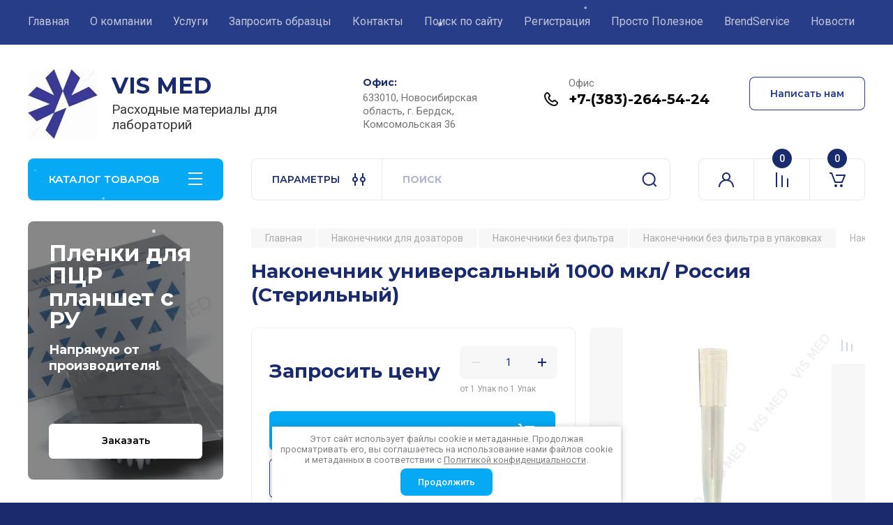

--- FILE ---
content_type: text/html; charset=utf-8
request_url: https://vis-med.ru/nakonechnik-universalnyj-1000-mkl-rossiya-sterilnyj
body_size: 32038
content:
<!doctype html>
<html lang="ru">

<head>
<meta charset="utf-8">
<meta name="robots" content="all"/>
<title>Наконечник универсальный 1000 мкл/ Россия (Стерильный)</title>
<!-- assets.top -->
<link rel="stylesheet" type="text/css" href="/g/s3/misc/snow/1.0.0/css/s3.snow.scss.css">
<meta name="yandex-verification" content="442e587a17d44f06" />

<link rel="icon" href="/favicon.jpg" type="image/jpeg">


<script src="/shared/s3/js/lang/ru.js" ></script>
<script src="/g/s3/js/common.min.js" ></script>
<link rel="stylesheet" type="text/css" href="/g/basestyle/1.0.1/user/user.css">
<link rel="stylesheet" type="text/css" href="/g/basestyle/1.0.1/user/user.blue.css">
<!-- /assets.top -->

<meta name="description" content="Заказать Наконечник универсальный 1000 мкл/ Россия (Стерильный), производство, Россия, вы всегда можете в нашей компании VIS MED, всегда в наличии на складе!">
<meta name="keywords" content="Наконечник универсальный 1000 мкл, наконечник с фаской, 1000 мкл стерильный,">
<meta name="SKYPE_TOOLBAR" content="SKYPE_TOOLBAR_PARSER_COMPATIBLE">
<meta name="viewport" content="width=device-width, initial-scale=1.0, maximum-scale=1.0, user-scalable=no">
<meta name="format-detection" content="telephone=no">
<meta http-equiv="x-rim-auto-match" content="none">


<!-- JQuery -->
<!--<script src="/g/libs/jquery/1.10.2/jquery.min.js" charset="utf-8"></script>-->
<script src="/g/libs/jquery/2.2.4/jquery-2.2.4.min.js" charset="utf-8"></script>
<!-- JQuery -->

		<link rel="stylesheet" href="/g/css/styles_articles_tpl.css">
				
		
		
		
			<link rel="stylesheet" type="text/css" href="/g/shop2v2/default/css/theme.less.css">		
			<script type="text/javascript" src="/g/printme.js"></script>
		<script type="text/javascript" src="/g/shop2v2/default/js/tpl.js"></script>
		<script type="text/javascript" src="/g/shop2v2/default/js/baron.min.js"></script>
		
			<script type="text/javascript" src="/g/shop2v2/default/js/shop2.2.js"></script>
		
	<script type="text/javascript">shop2.init({"productRefs": {"1408713107":{"ob_em":{"1000 \u043c\u043a\u043b":["1727885107"]},"material":{"\u043f\u043e\u043b\u0438\u043f\u0440\u043e\u043f\u0438\u043b\u0435\u043d":["1727885107"]},"upakovka":{"1000 \u0448\u0442\u0443\u043a.":["1727885107"]},"dlina":{"78 \u043c\u043c":["1727885107"]},"cvet_105":{"\u043d\u0430\u0442\u0443\u0440\u0430\u043b\u044c\u043d\u044b\u0439":["1727885107"]}}},"apiHash": {"getPromoProducts":"1f5fda0a15f1b81b4530fc676c51e7f3","getSearchMatches":"2d6422b6a683aad5069b831a2d7826e2","getFolderCustomFields":"1b9c7f311a12e81482e45827f8561d2a","getProductListItem":"34228779e8aee9b198905fe001137259","cartAddItem":"596b712e68238fadcc12613a5f5fc617","cartRemoveItem":"deabe77ff2c8bbab7df0260a75ab8dd3","cartUpdate":"2de4c5c587821abbee42eaa7d303264c","cartRemoveCoupon":"892712af4f08dd02f26bc4df45094bd0","cartAddCoupon":"7c5af87ddc0782ef06bf849f3381e473","deliveryCalc":"6267cf8ffcfa2fd000e1f8ca35e72b6b","printOrder":"13fb3f2b2a4706203347d690b06820d5","cancelOrder":"cd201fae600e0adec595f973b901a230","cancelOrderNotify":"a11d31c684456ebeacd4ecdbf9b1b357","repeatOrder":"6514a47f1c26649e58c69fb98b93498b","paymentMethods":"4e677ac0a86c7cb17604b9196b5a8dad","compare":"f67b40c9d25a78cbf0e946122cafd785"},"hash": null,"verId": 3794478,"mode": "product","step": "","uri": "/magazin","IMAGES_DIR": "/d/","my": {"gr_product_on_tag_page":true,"buy_alias":"\u0412 \u043a\u043e\u0440\u0437\u0438\u043d\u0443","buy_mod":true,"buy_kind":true,"on_shop2_btn":true,"gr_auth_placeholder":true,"gr_show_collcetions_amount":true,"gr_kinds_slider":true,"gr_cart_titles":true,"gr_filter_remodal_res":"1260","gr_sorting_no_filter":true,"gr_filter_remodal":true,"gr_filter_range_slider":false,"gr_search_range_slider":false,"gr_add_to_compare_text":"\u041a \u0441\u0440\u0430\u0432\u043d\u0435\u043d\u0438\u044e","gr_to_compare_text":"\u0421\u0440\u0430\u0432\u043d\u0438\u0442\u044c","gr_search_form_title":"\u041f\u041e\u0418\u0421\u041a \u041f\u041e \u041f\u0410\u0420\u0410\u041c\u0415\u0422\u0420\u0410\u041c","gr_vendor_in_thumbs":true,"gr_show_titles":true,"gr_show_options_text":"\u0412\u0441\u0435 \u043f\u0430\u0440\u0430\u043c\u0435\u0442\u0440\u044b","gr_pagelist_only_icons":true,"gr_filter_title_text":"\u0424\u0418\u041b\u042c\u0422\u0420","gr_filter_btn_text":"\u0424\u0418\u041b\u042c\u0422\u0420","gr_filter_reset_text":"\u041e\u0447\u0438\u0441\u0442\u0438\u0442\u044c","gr_card_slider_class":" vertical","gr_product_one_click":"\u0411\u044b\u0441\u0442\u0440\u044b\u0439 \u0437\u0430\u043a\u0430\u0437","gr_options_more_btn":"\u0412\u0441\u0435 \u043f\u0430\u0440\u0430\u043c\u0435\u0442\u0440\u044b","gr_cart_auth_remodal":true,"gr_cart_show_options_text":"\u041f\u043e\u043a\u0430\u0437\u0430\u0442\u044c \u043f\u0430\u0440\u0430\u043c\u0435\u0442\u0440\u044b","gr_cart_clear_btn_class":"clear_btn","gr_cart_back_btn":"\u041a \u043f\u043e\u043a\u0443\u043f\u043a\u0430\u043c","gr_cart_total_title":"\u0420\u0430\u0441\u0447\u0435\u0442","gr_cart_autoriz_btn_class":"cart_buy_rem","gr_cart_regist_btn_class":"cart_regist_btn","gr_coupon_placeholder":"\u041a\u0443\u043f\u043e\u043d","fold_btn_tit":"\u041a\u0410\u0422\u0410\u041b\u041e\u0413 \u0422\u041e\u0412\u0410\u0420\u041e\u0412","fold_mobile_title":"\u041a\u0410\u0422\u0410\u041b\u041e\u0413","search_btn_tit":"\u041f\u0410\u0420\u0410\u041c\u0415\u0422\u0420\u042b","search_form_btn":"\u041d\u0430\u0439\u0442\u0438","gr_show_nav_btns":true,"gr_hide_no_amount_rating":true,"price_fa_rouble":true,"gr_filter_placeholders":true,"gr_filter_only_field_title":true,"gr_comments_only_field_placeholder":true,"gr_coupon_used_text":"\u0418\u0441\u043f\u043e\u043b\u044c\u0437\u043e\u0432\u0430\u043d\u043d\u044b\u0439","gr_pluso_title":"\u041f\u043e\u0434\u0435\u043b\u0438\u0442\u044c\u0441\u044f","gr_cart_preview_version":"2.2.110-electrical-goods-cart-preview","gr_filter_version":"global:shop2.2.110-auto-accessories-adaptive-store-filter.tpl","gr_cart_page_version":"global:shop2.2.110-electrical-goods-cart.tpl","gr_product_template_name":"shop2.2.110-auto-accessories-adaptive-store-product-list-thumbs.tpl","gr_product_page_version":"global:shop2.2.110-electrical-goods-product.tpl","gr_collections_item":"global:shop2.2.110-auto-accessories-adaptive-store-product-item-collections.tpl","min_count_in_select":15,"gr_slider_new_style":true,"gr_buy_btn_data_url":true,"gr_product_quick_view":true,"gr_turn_zoom_image":true,"gr_shop_modules_new_style":true,"gr_pagelist_lazy_load_normal":true,"lazy_load_subpages":true,"gr_shop2_msg":true,"gr_additional_cart_preview_new_template":true,"gr_filter_max_count":10,"gr_cart_amount_new":true,"gr_compare_page_version":"global:shop2.2.110-electrical-goods-compare.tpl","gr_img_lazyload":true,"gr_optimized":false,"fix_fixedPanel_ios":true,"gr_product_show_btns":true,"gr_show_item_params":true,"gr_image_object":true,"show_flags_filter":true},"shop2_cart_order_payments": 3,"cf_margin_price_enabled": 0,"maps_yandex_key":"3072f6fa-0bf9-46f5-a820-8a50c047e91a","maps_google_key":""});shop2.facets.enabled = true;</script>
<style type="text/css">.product-item-thumb {width: 350px;}.product-item-thumb .product-image, .product-item-simple .product-image {height: 350px;width: 350px;}.product-item-thumb .product-amount .amount-title {width: 254px;}.product-item-thumb .product-price {width: 300px;}.shop2-product .product-side-l {width: 200px;}.shop2-product .product-image {height: 190px;width: 200px;}.shop2-product .product-thumbnails li {width: 56px;height: 56px;}</style>
	
	<!-- Custom styles -->
	<link rel="stylesheet" href="/g/libs/jqueryui/datepicker-and-slider/css/jquery-ui.css">
	<link rel="stylesheet" href="/g/libs/lightgallery/v1.2.19/lightgallery.css">
	<link rel="stylesheet" href="/g/libs/remodal/css/remodal.css">
	<link rel="stylesheet" href="/g/libs/remodal/css/remodal-default-theme.css">
	<link rel="stylesheet" href="/g/libs/waslide/css/waslide.css">
	<link rel="stylesheet" href="/g/libs/jquery-popover/0.0.4/jquery.popover.css">
	<link rel="stylesheet" href="/g/libs/tiny-slider/2.9.2/css/animate.min.css">
	<link rel="stylesheet" href="/g/libs/tiny-slider/2.9.2/css/tiny-slider.min.css">
	<!-- Custom styles -->
	
	<!-- Custom js -->
	<script src="/g/libs/headeroom/0.12.0/headroom.js" charset="utf-8"></script>	<script src="/g/libs/jquery-responsive-tabs/1.6.3/jquery.responsiveTabs.min.js" charset="utf-8"></script>
	<script src="/g/libs/jquery-match-height/0.7.2/jquery.matchHeight.min.js" charset="utf-8"></script>
	<script src="/g/libs/jqueryui/datepicker-and-slider/js/jquery-ui.min.js" charset="utf-8"></script>
	<script src="/g/libs/jqueryui/touch_punch/jquery.ui.touch_punch.min.js" charset="utf-8"></script>
	
	<script src="/g/libs/owl-carousel/2.3.4/owl.carousel.min.js" charset="utf-8"></script>
	
			<script src="/g/libs/flexmenu/1.4.2/flexmenu.min.modern.js" charset="utf-8"></script>
		
	<script src="/g/libs/lightgallery/v1.2.19/lightgallery.js" charset="utf-8"></script>
	<script src="/g/libs/jquery-slick/1.6.0/slick.min.js" charset="utf-8"></script>
	<script src="/g/libs/remodal/js/remodal.js" charset="utf-8"></script>
	<script src="/g/libs/waslide/js/animit.js"></script>
	<script src="/g/libs/waslide/js/waslide.js"></script>
	
	<script src="/g/templates/shop2/widgets/js/timer.js" charset="utf-8"></script>
	
	<script src="/g/libs/jquery-popover/0.0.4/jquery.popover.js"></script>
	<script src="/g/libs/tiny-slider/2.9.2/js/tiny-slider.helper.ie8.min.js"></script>
	<script src="/g/libs/tiny-slider/2.9.2/js/tiny-slider.min.js"></script>
	<script src="/g/libs/vanilla-lazyload/17.1.0/lazyload.min.js"></script>	<!-- Custom js -->
	
	<!-- Site js -->
	<script src="/g/s3/misc/form/shop-form/shop-form-minimal.js" charset="utf-8"></script>
	<script src="/g/templates/shop2/2.110.2/electrical-goods/js/plugins.js" charset="utf-8"></script>



	<script src="/g/templates/shop2/2.110.2/electrical-goods/additional_work/product_preview_popup/product_preview_popup.js"></script>

	<script src="/g/templates/shop2/2.110.2/electrical-goods/additional_work/quick_view_popup/quick_view_popup.js"></script>

	<script src="/g/libs/jquery-zoom/1.7.21/js/jquery.zoom.min.js"></script>
	<script src="/g/templates/shop2/2.110.2/electrical-goods/additional_work/image_zoom/image_zoom.js"></script>

	<script src="/g/templates/shop2/2.110.2/electrical-goods/additional_work/special_timer_popup/special_timer_popup.js"></script>

	<script src="/g/templates/shop2/2.110.2/electrical-goods/additional_work/top_timer/top_timer.js"></script>

	<script src="/g/templates/shop2/2.110.2/electrical-goods/additional_work/lazy_load/lazy_load.js"></script>

	<script src="/g/templates/shop2/2.110.2/electrical-goods/additional_work/cart_preview_popup/cart_preview_popup.js"></script>

	<script src="/g/templates/shop2/2.110.2/electrical-goods/additional_work/recent_block/recent_block.js"></script>

<!-- Site js -->

<!-- Theme styles -->

					    <link rel="stylesheet" href="/t/v10002/images/theme11/theme.scss.css">
			
<!-- Theme styles -->

	<!-- Main js -->
			<script src="/g/templates/shop2/2.110.2/electrical-goods/js/shop_main.js" charset="utf-8"></script>
		<!-- Main js -->

	<link rel="stylesheet" href="/t/v10002/images/css/ors_styles.scss.css">

<link rel="stylesheet" href="/g/templates/shop2/2.110.2/electrical-goods/css/global_styles.css">



</head><body class="site gr_shop2_msg">
		
					
			<div class="remodal cart-remodal" data-remodal-id="cart-preview-popup" role="dialog" data-remodal-options="hashTracking: false">
	<button data-remodal-action="close" class="gr-icon-btn remodal-close-btn">
		<span>Закрыть</span>
		<svg class="gr-svg-icon">
		    <use xlink:href="#close_btn_icon"></use>
		</svg>
	</button>
	<div class="cart-remodal__body"></div>
</div>	   
   <div class="site_wrap">
	   <div class="mobile_panel_wrap">
	      <div class="mobile__panel">
	         <a class="close-button"><span>&nbsp;</span></a>
	         <div class="mobile_panel_inner">
	            <div class="mobile_menu_prev">
	               <div class="btn_next_menu"><span>МЕНЮ</span></div>
	                <div class="shared_mob_title">КАТАЛОГ</div>
	                <nav class="mobile_shared_wrap">                    
	                </nav>
	
	            </div>
	            <div class="mobile_menu_next">
	               <div class="btn_prev_menu"><span>Назад</span></div>
	               
	            </div>
	         </div>
	      </div>
	   </div>

	   <div class="site__wrapper">
	   	
	   										   	
	      <div class="top-menu">
	         <nav class="top-menu__inner block_padding">            
	            <ul class="top-menu__items"><li class="opened active"><a href="/" >Главная</a></li><li class="has-child"><a href="/o-kompanii" >О компании</a><ul class="level-2"><li><a href="/vypolnennye-proekty" >Выполненные проекты</a></li><li><a href="/katalog-vis-med" >Каталог VIS MED</a></li><li><a href="/prajs-list" >Прайс лист</a></li></ul></li><li class="has-child"><a href="/uslugi" >Услуги</a><ul class="level-2"><li><a href="/izgotovlenie-press-form-shtampov-i-tehnologicheskoj-osnastki" >Изготовление пресс-форм, штампов и технологической оснастки</a></li><li><a href="/razrabotka-medicinskih-izdelij-i-rashodnyh-materialov" >Разработка медицинских изделий и расходных материалов</a></li><li><a href="/uslugi-po-lityu-plastikovyh-izdelij-na-tpa" >Услуги литья на наших ТПА</a></li><li><a href="/uslugi-po-sterilizacii" >Услуги по стерилизации</a></li><li><a href="/ruchnaya-polirovka-press-form" >Ручная полировка пресс-форм</a></li><li><a href="/uslugi-litya-iz-silikon" >Услуги литья из Силикона</a></li></ul></li><li><a href="/zaprosit-obrazcy" >Запросить образцы</a></li><li><a href="/kontakty" >Контакты</a></li><li><a href="/search" >Поиск по сайту</a></li><li><a href="/registraciya"  target="_blank">Регистрация</a></li><li class="has-child"><a href="/prosto-poleznoe" >Просто Полезное</a><ul class="level-2"><li><a href="/osnovnye-raznovidnosti-plastikov-dlya-ispolzovaniya-v-proizvodstve" >Основные разновидности пластиков для использования в производстве</a></li></ul></li><li><a href="/brendservice" >BrendService</a></li><li><a href="/novosti" >Новости</a></li></ul>            
	         </nav>
	      </div>
	      <div class="site__inner">
	         <header class="site-header block_padding">
	            <div class="company-info">
	            		            									<a class="company-info__logo_pic" href="https://vis-med.ru">
								<img style="max-width: 400px" src="/thumb/2/tElzvRsl5wd1WuLhgO20rA/400r100/d/logotip_nov_snezhinka_1.jpg" alt="VIS MED">
							</a>
																					<div class="company-info__name_desc">
		  						  													<a class="company-info__name" href="https://vis-med.ru" title="На главную страницу">
									VIS MED
								</a>
									               		               		               <div class="company-info__descr">Расходные материалы для лабораторий</div>
		               	               </div>
	               	            </div>
	            <div class="head-contacts">
	               <div class="head-contacts__inner">
	                  <div class="head-contacts__address">
	                  		                     <div class="head-contacts__title">Офис:</div>
	                     	                     	                     <div class="head-contacts__body">633010, Новосибирская область, г. Бердск, Комсомольская 36</div>
	                     	                  </div>
	                  
	                  	                  <div class="head-contacts__phones">
	                     <div class="head-contacts__phones-inner">
	                        <div class="div-block">
	                        		                        	<div>
	                        		<span class="phone-num__title">Офис</span>
	                        		<a href="tel:+7-(383)-264-54-24" class="link">+7-(383)-264-54-24</a>
                        		</div> 
	                        		                        </div>
	                        	                     </div>
	                  </div>
	                  	               </div>
	               	               <div class="head-conracts__recall"><span data-remodal-target="form_top_popap" class="head-conracts__recall-btn w-button">Написать нам</span></div>
	               	            </div>
	         </header>
	         <div class="shop-modules block_padding shop_modules_new_style">
	            <div class="shop-modules__inner">
	               <div class="shop-modules__folders active">
	                  <div class="shop-modules__folders-title">КАТАЛОГ ТОВАРОВ</div>
	                  <div class="shop-modules__folder-icon"></div>
	               </div>
	               <div class="shop-modules__folders_mobile">
	                  <div class="shop-modules__folder-icon"></div>
	               </div>
	                <div class="shop-modules__search search-smart">
	                    <div data-remodal-target="search_popap" class="shop-modules__search-popup w-button">ПАРАМЕТРЫ</div>
	                     <nav class="search_catalog_top">
	                     	
	                     									<script>
	var shop2SmartSearchSettings = {
		shop2_currency: '₽',
		shop2_price_on_request: 'true',
		shop2_text_price_on_request: 'Запросить цену',
	}
</script>


<div id="search-app" class="hide_search_popup" v-on-clickaway="resetData">

	<form action="/magazin/search" enctype="multipart/form-data" id="smart-search-block" class="search-block">
		<input type="hidden" name="gr_smart_search" value="1">
		<input autocomplete="off"placeholder="Поиск" v-model="search_query" v-on:keyup="searchStart" type="text" name="search_text" class="search-block__input" id="shop2-name">
		<button class="search-block__btn">Найти</button>
	<re-captcha data-captcha="recaptcha"
     data-name="captcha"
     data-sitekey="6LcYvrMcAAAAAKyGWWuW4bP1De41Cn7t3mIjHyNN"
     data-lang="ru"
     data-rsize="invisible"
     data-type="image"
     data-theme="light"></re-captcha></form>
	<div id="search-result" class="custom-scroll scroll-width-thin scroll" v-if="(foundsProduct + foundsFolders + foundsVendors) > 0" v-cloak>
		<div class="search-result-top">
			<div class="search-result-left" v-if="foundsProduct > 0">
				<div class="result-products">
					<div class="products-search-title">Товары<span>{{foundsProduct}}</span></div>
					<div class="product-items">
						<div class="product-item" v-for='product in products'>
							<div class="product-image" v-if="product.image_url">
								<a v-bind:href="'/'+product.alias">
									<img v-bind:src="product.image_url" v-bind:alt="product.name" v-bind:title="product.name">
								</a>
							</div>
							
							<div class="product-image no-image" v-else>
								<a v-bind:href="'/'+product.alias"></a>
							</div>
							
							<div class="product-text">
								<div class="product-name"><a v-bind:href="'/'+product.alias">{{product.name}}</a></div>
								
								<div class="product-text-price" v-if="shop2SmartSearchSettings.shop2_price_on_request && product.price == 0">
									<div class="price"><span>{{shop2SmartSearchSettings.shop2_text_price_on_request}}</span></div>
								</div>
								
								<div class="product-text-price" v-else>
									<div class="price-old" v-if="product.price_old > 0"><strong>{{product.price_old}}</strong> <span>{{shop2SmartSearchSettings.shop2_currency}}</span></div>
									<div class="price"><strong>{{product.price}}</strong> <span>{{shop2SmartSearchSettings.shop2_currency}}</span></div>
								</div>
								
							</div>
						</div>
					</div>
				</div>
			</div>
			<div class="search-result-right" v-if="foundsFolders > 0 || foundsVendors > 0">
				<div class="result-folders" v-if="foundsFolders > 0">
					<div class="folders-search-title">Категории<span>{{foundsFolders}}</span></div>
					<div class="folder-items">
						<div class="folder-item" v-for="folder in foldersSearch">
							<a v-bind:href="'/'+folder.alias" class="found-folder"><span>{{folder.folder_name}}</span></a>
						</div>
					</div>
				</div>
				<div class="result-vendors" v-if="foundsVendors > 0">	
					<div class="vendors-search-title">Производители<span>{{foundsVendors}}</span></div>
					<div class="vendor-items">
						<div class="vendor-item" v-for="vendor in vendorsSearch">
							<a v-bind:href="vendor.alias" class="found-vendor"><span>{{vendor.name}}</span></a>
						</div>
					</div>
				</div>
			</div>
		</div>
		<div class="search-result-bottom">
			<span class="search-result-btn"><span>Все результаты</span></span>
		</div>
	</div>
</div>


<script> 
var shop2SmartSearch = {
		folders: [{"folder_id":"37260105","folder_name":"","tree_id":"6723305","_left":"1","_right":"266","_level":"0","hidden":"0","items":"0","serialize":[],"alias":"magazin\/folder\/37260105","page_url":"\/magazin"},{"folder_id":"113960106","folder_name":"\u0413\u0438\u0441\u0442\u043e\u043b\u043e\u0433\u0438\u044f","tree_id":"6723305","_left":"2","_right":"17","_level":"1","hidden":"0","items":"0","alias":"gistologiya","page_url":"\/magazin","exporter:share\/yandex_pokupki":false,"exporter:share\/google_merchant":1,"exporter:share\/yandex_market":1,"exporter:share\/yandex_market_dbs":false,"exporter:share\/yandex_turbo":1,"image":null,"checked":false,"icon":null,"accessory_select":"0","kit_select":"0","recommend_select":"0","similar_select":"0","exporter:folders:share\/yandex_market":"786058061","exporter:folders:share\/yandex_market_dbs":"786058061"},{"folder_id":"191944906","folder_name":"\u0414\u043e\u0441\u043a\u0438 \u0434\u043b\u044f \u0432\u044b\u0440\u0435\u0437\u043a\u0438 \u0430\u043d\u0430\u0442\u043e\u043c\u0438\u0447\u0435\u0441\u043a\u0438\u0445 \u043e\u0431\u0440\u0430\u0437\u0446\u043e\u0432 (\u043e\u0434\u043d\u043e\u0440\u0430\u0437\u043e\u0432\u0430\u044f)","tree_id":"6723305","_left":"3","_right":"4","_level":"2","hidden":"0","items":"0","alias":"doski-dlya-vyrezki-anatomicheskih-obrazcov","page_url":"\/magazin","exporter:share\/yandex_pokupki":1,"exporter:share\/google_merchant":1,"exporter:share\/yandex_market":1,"exporter:share\/yandex_market_dbs":1,"exporter:share\/yandex_turbo":1,"image":{"image_id":"2934059106","filename":"d-1_1.jpg","ver_id":3794478,"image_width":"1283","image_height":"826","ext":"jpg"},"checked":false,"icon":null,"accessory_select":"0","kit_select":"0","recommend_select":"0","similar_select":"0","exporter:folders:share\/yandex_market":"786050661","exporter:folders:share\/yandex_market_dbs":"786058061"},{"folder_id":"28077307","folder_name":"\u0411\u0438\u043e\u043f\u0441\u0438\u0439\u043d\u044b\u0435 \u043f\u0440\u043e\u043a\u043b\u0430\u0434\u043a\u0438","tree_id":"6723305","_left":"5","_right":"6","_level":"2","hidden":"0","items":"0","alias":"biopsijnye-prokladki","page_url":"\/magazin","exporter:share\/yandex_pokupki":false,"exporter:share\/google_merchant":1,"exporter:share\/yandex_market":1,"exporter:share\/yandex_market_dbs":1,"exporter:share\/yandex_turbo":1,"image":{"image_id":"2132486307","filename":"sinij_02.png","ver_id":3794478,"image_width":"1502","image_height":"857","ext":"png"},"checked":false,"icon":null,"accessory_select":"0","kit_select":"0","recommend_select":"0","similar_select":"0","exporter:folders:share\/yandex_market":"786058061","exporter:folders:share\/yandex_market_dbs":"786058061"},{"folder_id":"150533907","folder_name":"\u041c\u043d\u043e\u0433\u043e\u0440\u0430\u0437\u043e\u0432\u044b\u0435 \u0434\u043e\u0441\u043a\u0438 \u0434\u043b\u044f \u0432\u044b\u0440\u0435\u0437\u043a\u0438 \u0430\u043d\u0430\u0442\u043e\u043c\u0438\u0447\u0435\u0441\u043a\u0438\u0445 \u043e\u0431\u0440\u0430\u0437\u0446\u043e\u0432","tree_id":"6723305","_left":"7","_right":"8","_level":"2","hidden":"0","items":"0","alias":"mnogorazovye-doski-dlya-vyrezki","page_url":"\/magazin","exporter:share\/yandex_pokupki":false,"exporter:share\/google_merchant":1,"exporter:share\/yandex_market":1,"exporter:share\/yandex_market_dbs":1,"exporter:share\/yandex_turbo":false,"image":{"image_id":"326067708","filename":"dm-1-1.png","ver_id":3794478,"image_width":"1536","image_height":"857","ext":"png"},"checked":1,"icon":null,"accessory_select":"0","kit_select":"0","recommend_select":"0","similar_select":"0","exporter:folders:share\/yandex_market":"786050661","exporter:folders:share\/yandex_market_dbs":"786050661"},{"folder_id":"259699307","folder_name":"\u0413\u0438\u0441\u0442\u043e\u043b\u043e\u0433\u0438\u0447\u0435\u0441\u043a\u0438\u0435 \u0431\u043b\u043e\u043a\u0438","tree_id":"6723305","_left":"9","_right":"10","_level":"2","hidden":"0","items":"0","alias":"259699307","page_url":"\/magazin","exporter:share\/yandex_pokupki":false,"exporter:share\/google_merchant":1,"exporter:share\/yandex_market":1,"exporter:share\/yandex_market_dbs":1,"exporter:share\/yandex_turbo":1,"image":{"image_id":"3525244307","filename":"gistologicheskie_bloki_buk_02.png","ver_id":3794478,"image_width":"1497","image_height":"857","ext":"png"},"checked":false,"icon":null,"accessory_select":"0","kit_select":"0","recommend_select":"0","similar_select":"0","exporter:folders:share\/yandex_market":"786050661","exporter:folders:share\/yandex_market_dbs":""},{"folder_id":"50273509","folder_name":"\u0412\u0438\u043b\u043a\u0438 \u0434\u043b\u044f \u0432\u044b\u0440\u0435\u0437\u043a\u0438","tree_id":"6723305","_left":"11","_right":"12","_level":"2","hidden":"0","items":"0","alias":"vilki-dlya-vyrezki","page_url":"\/magazin","exporter:share\/yandex_pokupki":1,"exporter:share\/google_merchant":1,"exporter:share\/yandex_market":1,"exporter:share\/yandex_market_dbs":1,"exporter:share\/yandex_turbo":1,"image":{"image_id":"913843109","filename":"vl-1_1.png","ver_id":3794478,"image_width":"1536","image_height":"857","ext":"png"},"checked":1,"icon":null,"accessory_select":"0","kit_select":"0","recommend_select":"0","similar_select":"0","exporter:folders:share\/yandex_market":"786059861","exporter:folders:share\/yandex_market_dbs":""},{"folder_id":"314062509","folder_name":"\u0418\u0433\u043b\u044b \u0433\u0438\u0441\u0442\u043e\u043b\u043e\u0433\u0438\u0447\u0435\u0441\u043a\u0438\u0435","tree_id":"6723305","_left":"13","_right":"14","_level":"2","hidden":"0","items":"0","alias":"igly-gistologicheskie","page_url":"\/magazin","exporter:share\/yandex_pokupki":1,"exporter:share\/google_merchant":1,"exporter:share\/yandex_market":1,"exporter:share\/yandex_market_dbs":1,"exporter:share\/yandex_turbo":1,"image":null,"checked":false,"icon":null,"accessory_select":"0","kit_select":"0","recommend_select":"0","similar_select":"0","exporter:folders:share\/yandex_market":0},{"folder_id":"355956509","folder_name":"\u0412\u044b\u0440\u0430\u0432\u043d\u0438\u0432\u0430\u0442\u0435\u043b\u044c \u043f\u0430\u0440\u0430\u0444\u0438\u043d\u043e\u0432\u044b\u0445 \u0431\u043b\u043e\u043a\u043e\u0432","tree_id":"6723305","_left":"15","_right":"16","_level":"2","hidden":"0","items":"0","alias":"vyravnivatel-parafinovyh-blokov","page_url":"\/magazin","exporter:share\/yandex_pokupki":1,"exporter:share\/google_merchant":1,"exporter:share\/yandex_market":1,"exporter:share\/yandex_market_dbs":1,"exporter:share\/yandex_turbo":1,"image":{"image_id":"5438162709","filename":"vyravnivatel_parafinovyh_blokov_01.png","ver_id":3794478,"image_width":"1481","image_height":"857","ext":"png"},"checked":false,"icon":null,"accessory_select":"0","kit_select":"0","recommend_select":"0","similar_select":"0","exporter:folders:share\/yandex_market":0},{"folder_id":"37417905","folder_name":"\u0421\u0435\u0440\u043e\u043b\u043e\u0433\u0438\u0447\u0435\u0441\u043a\u0438\u0435 \u043f\u043b\u0430\u043d\u0448\u0435\u0442\u044b","tree_id":"6723305","_left":"18","_right":"19","_level":"1","hidden":"0","items":"0","alias":"magazin\/folder\/serologicheskie-planshety","page_url":"\/magazin","exporter:share\/yandex_pokupki":false,"exporter:share\/google_merchant":1,"exporter:share\/yandex_market":1,"exporter:share\/yandex_market_dbs":1,"exporter:share\/yandex_turbo":1,"image":{"image_id":"720487107","filename":"ps-60_1.png","ver_id":3794478,"image_width":"1450","image_height":"857","ext":"png"},"checked":1,"icon":null,"accessory_select":"0","kit_select":"0","recommend_select":"0","similar_select":"0","exporter:folders:share\/yandex_market":"786058061","exporter:folders:share\/yandex_market_dbs":"786058061"},{"folder_id":"70642108","folder_name":"\u0413\u0440\u0435\u0431\u0435\u043d\u043a\u0438 \u0434\u043b\u044f \u044d\u043b\u0435\u043a\u0442\u0440\u043e\u0444\u043e\u0440\u0435\u0437\u0430","tree_id":"6723305","_left":"20","_right":"23","_level":"1","hidden":"0","items":"0","alias":"grebenki-dlya-elektroforeza","page_url":"\/magazin","exporter:share\/yandex_pokupki":1,"exporter:share\/google_merchant":1,"exporter:share\/yandex_market":1,"exporter:share\/yandex_market_dbs":1,"exporter:share\/yandex_turbo":1,"image":null,"checked":false,"icon":null,"accessory_select":"0","kit_select":"0","recommend_select":"0","similar_select":"0","exporter:folders:share\/yandex_market":"786050661","exporter:folders:share\/yandex_market_dbs":"786050661"},{"folder_id":"70793708","folder_name":"\u0413\u0440\u0435\u0431\u0435\u043d\u043a\u0438 \u0434\u043b\u044f \u043a\u0430\u043c\u0435\u0440\u044b SE-2","tree_id":"6723305","_left":"21","_right":"22","_level":"2","hidden":"0","items":"0","alias":"grebenki-dlya-kamery-se-2","page_url":"\/magazin","exporter:share\/yandex_pokupki":1,"exporter:share\/google_merchant":1,"exporter:share\/yandex_market":1,"exporter:share\/yandex_market_dbs":1,"exporter:share\/yandex_turbo":1,"image":{"image_id":"826207908","filename":"1810-01.png","ver_id":3794478,"image_width":"1487","image_height":"857","ext":"png"},"checked":false,"icon":null,"accessory_select":"0","kit_select":"0","recommend_select":"0","similar_select":"0","exporter:folders:share\/yandex_market":"786050661","exporter:folders:share\/yandex_market_dbs":"786050661"},{"folder_id":"37418105","folder_name":"\u0412\u0430\u043d\u043d\u043e\u0447\u043a\u0438 \u0434\u043b\u044f \u0440\u0435\u0430\u0433\u0435\u043d\u0442\u043e\u0432","tree_id":"6723305","_left":"24","_right":"25","_level":"1","hidden":"0","items":"0","alias":"magazin\/folder\/vannochki-dlya-reagentov","page_url":"\/magazin","exporter:share\/yandex_pokupki":false,"exporter:share\/google_merchant":1,"exporter:share\/yandex_market":1,"exporter:share\/yandex_market_dbs":1,"exporter:share\/yandex_turbo":1,"image":null,"checked":false,"icon":null,"accessory_select":"0","kit_select":"0","recommend_select":"0","similar_select":"0","exporter:folders:share\/yandex_market":"786058061","exporter:folders:share\/yandex_market_dbs":"786058061"},{"folder_id":"113047306","folder_name":"\u0428\u0442\u0430\u0442\u0438\u0432\u044b","tree_id":"6723305","_left":"26","_right":"35","_level":"1","hidden":"0","items":"0","alias":"shtativy","page_url":"\/magazin","exporter:share\/yandex_pokupki":false,"exporter:share\/google_merchant":1,"exporter:share\/yandex_market":1,"exporter:share\/yandex_market_dbs":false,"exporter:share\/yandex_turbo":1,"image":{"image_id":"2473579706","filename":"shtativ_40-15_2.jpg","ver_id":3794478,"image_width":"1781","image_height":"875","ext":"jpg"},"checked":false,"icon":null,"accessory_select":"0","kit_select":"0","recommend_select":"0","similar_select":"0","exporter:folders:share\/yandex_market":"786058061","exporter:folders:share\/yandex_market_dbs":"786058061"},{"folder_id":"40142107","folder_name":"\u0428\u0442\u0430\u0442\u0438\u0432\u044b \u0434\u043b\u044f \u0434\u043e\u0437\u0430\u0442\u043e\u0440\u043e\u0432","tree_id":"6723305","_left":"27","_right":"28","_level":"2","hidden":"0","items":"0","alias":"shtativy-dlya-dozatorov","page_url":"\/magazin","exporter:share\/yandex_pokupki":1,"exporter:share\/google_merchant":1,"exporter:share\/yandex_market":1,"exporter:share\/yandex_market_dbs":1,"exporter:share\/yandex_turbo":1,"image":{"image_id":"320726707","filename":"hd-3_3.png","ver_id":3794478,"image_width":"1450","image_height":"857","ext":"png"},"checked":false,"icon":null,"accessory_select":"0","kit_select":"0","recommend_select":"0","similar_select":"0","exporter:folders:share\/yandex_market":"786058061","exporter:folders:share\/yandex_market_dbs":""},{"folder_id":"40151707","folder_name":"\u0428\u0442\u0430\u0442\u0438\u0432\u044b \u00ab\u0440\u0430\u0431\u043e\u0447\u0435\u0435 \u043c\u0435\u0441\u0442\u043e\u00bb","tree_id":"6723305","_left":"29","_right":"30","_level":"2","hidden":"0","items":"0","alias":"shtativy-rabochee-mesto","page_url":"\/magazin","exporter:share\/yandex_pokupki":1,"exporter:share\/google_merchant":1,"exporter:share\/yandex_market":1,"exporter:share\/yandex_market_dbs":1,"exporter:share\/yandex_turbo":1,"image":{"image_id":"339662907","filename":"n-96-02-o.png","ver_id":3794478,"image_width":"1469","image_height":"857","ext":"png"},"checked":1,"icon":null,"accessory_select":"0","kit_select":"0","recommend_select":"0","similar_select":"0","exporter:folders:share\/yandex_market":"786058061","exporter:folders:share\/yandex_market_dbs":""},{"folder_id":"228362908","folder_name":"\u041c\u0430\u0433\u043d\u0438\u0442\u043d\u044b\u0435 \u0448\u0442\u0430\u0442\u0438\u0432\u044b\/ \u0441\u0435\u043f\u0430\u0440\u0430\u0442\u043e\u0440\u044b","tree_id":"6723305","_left":"31","_right":"32","_level":"2","hidden":"0","items":"0","alias":"magnitnye-shtativy-separatory","page_url":"\/magazin","exporter:share\/yandex_pokupki":1,"exporter:share\/google_merchant":1,"exporter:share\/yandex_market":false,"exporter:share\/yandex_market_dbs":false,"exporter:share\/yandex_turbo":1,"image":{"image_id":"3433021508","filename":"vis_med_16h15-2_ml_1.png","ver_id":3794478,"image_width":"1559","image_height":"857","ext":"png"},"checked":1,"icon":null,"accessory_select":"0","kit_select":"0","recommend_select":"0","similar_select":"0","exporter:folders:share\/yandex_market":"786058061","exporter:folders:share\/yandex_market_dbs":"786058061"},{"folder_id":"254230308","folder_name":"\u0428\u0442\u0430\u0442\u0438\u0432\u044b \u0434\u043b\u044f \u0430\u0432\u0442\u043e\u043a\u043b\u0430\u0432\u0430","tree_id":"6723305","_left":"33","_right":"34","_level":"2","hidden":"0","items":"0","alias":"shtativy-dlya-avtoklava","page_url":"\/magazin","exporter:share\/yandex_pokupki":1,"exporter:share\/google_merchant":1,"exporter:share\/yandex_market":1,"exporter:share\/yandex_market_dbs":1,"exporter:share\/yandex_turbo":1,"image":{"image_id":"3328792908","filename":"avtoklav.png","ver_id":3794478,"image_width":"949","image_height":"824","ext":"png"},"checked":false,"icon":null,"accessory_select":"0","kit_select":"0","recommend_select":"0","similar_select":"0","exporter:folders:share\/yandex_market":786058061},{"folder_id":"37416305","folder_name":"\u0420\u0430\u0441\u0445\u043e\u0434\u043d\u044b\u0435 \u043c\u0430\u0442\u0435\u0440\u0438\u0430\u043b\u044b \u0434\u043b\u044f \u0418\u0424\u0410","tree_id":"6723305","_left":"36","_right":"43","_level":"1","hidden":"0","items":"0","alias":"magazin\/folder\/dlya-ifa","page_url":"\/magazin","exporter:share\/yandex_pokupki":false,"exporter:share\/google_merchant":1,"exporter:share\/yandex_market":1,"exporter:share\/yandex_market_dbs":1,"exporter:share\/yandex_turbo":1,"image":null,"checked":false,"icon":null,"accessory_select":"0","kit_select":"0","recommend_select":"0","similar_select":"0","exporter:folders:share\/yandex_market":"786058061","exporter:folders:share\/yandex_market_dbs":"786058061"},{"folder_id":"37416505","folder_name":"\u041f\u043b\u0430\u043d\u0448\u0435\u0442\u044b \u0434\u043b\u044f \u0418\u0424\u0410","tree_id":"6723305","_left":"37","_right":"38","_level":"2","hidden":"0","items":"0","alias":"magazin\/folder\/planshety-dlya-ifa","page_url":"\/magazin","exporter:share\/yandex_pokupki":false,"exporter:share\/google_merchant":false,"exporter:share\/yandex_market":false,"exporter:share\/yandex_market_dbs":false,"exporter:share\/yandex_turbo":false,"image":{"image_id":"541725105","filename":"planshet_ifa_96-lunochnyj_ploskodonnyj.jpg","ver_id":3794478,"image_width":"800","image_height":"640","ext":"jpg"},"checked":false,"icon":null,"accessory_select":"0","kit_select":"0","recommend_select":"0","similar_select":"0","exporter:folders:share\/yandex_market":786058061,"exporter:folders:share\/yandex_market_dbs":786058061},{"folder_id":"37416905","folder_name":"\u041f\u043b\u0435\u043d\u043a\u0438 \u0434\u043b\u044f \u0418\u0424\u0410","tree_id":"6723305","_left":"41","_right":"42","_level":"2","hidden":"0","items":"0","alias":"magazin\/folder\/plenki-dlya-ifa","page_url":"\/magazin","exporter:share\/yandex_pokupki":1,"exporter:share\/google_merchant":1,"exporter:share\/yandex_market":1,"exporter:share\/yandex_market_dbs":1,"exporter:share\/yandex_turbo":1,"image":{"image_id":"1740503708","filename":"ti-1-01.png","ver_id":3794478,"image_width":"1539","image_height":"857","ext":"png"},"checked":1,"icon":null,"accessory_select":"0","kit_select":"0","recommend_select":"0","similar_select":"0","exporter:folders:share\/yandex_market":"786058061","exporter:folders:share\/yandex_market_dbs":"786058061"},{"folder_id":"37417705","folder_name":"\u0420\u0430\u0441\u0445\u043e\u0434\u043d\u044b\u0435 \u043c\u0430\u0442\u0435\u0440\u0438\u0430\u043b\u044b \u0434\u043b\u044f \u041f\u0426\u0420","tree_id":"6723305","_left":"44","_right":"63","_level":"1","hidden":"0","items":"0","alias":"magazin\/folder\/dlya-pcr","page_url":"\/magazin","exporter:share\/yandex_pokupki":false,"exporter:share\/google_merchant":1,"exporter:share\/yandex_market":1,"exporter:share\/yandex_market_dbs":1,"exporter:share\/yandex_turbo":1,"image":{"image_id":"477614505","filename":"img_4437_211_120.jpg","ver_id":3794478,"image_width":"150","image_height":"120","ext":"jpg"},"checked":false,"icon":null,"accessory_select":"0","kit_select":"0","recommend_select":"0","similar_select":"0","exporter:folders:share\/yandex_market":"786058061","exporter:folders:share\/yandex_market_dbs":"786058061"},{"folder_id":"38098705","folder_name":"\u041f\u043b\u0430\u043d\u0448\u0435\u0442\u044b \u0434\u043b\u044f \u041f\u0426\u0420","tree_id":"6723305","_left":"45","_right":"46","_level":"2","hidden":"0","items":"0","alias":"magazin\/folder\/planshety-dlya-pcr","page_url":"\/magazin","exporter:share\/yandex_pokupki":1,"exporter:share\/google_merchant":1,"exporter:share\/yandex_market":1,"exporter:share\/yandex_market_dbs":1,"exporter:share\/yandex_turbo":1,"image":{"image_id":"2888768706","filename":"foto_02.png","ver_id":3794478,"image_width":"1458","image_height":"857","ext":"png"},"checked":false,"icon":null,"accessory_select":"0","kit_select":"0","recommend_select":"0","similar_select":"0","exporter:folders:share\/yandex_market":"786058061","exporter:folders:share\/yandex_market_dbs":"786058061"},{"folder_id":"38098905","folder_name":"\u0413\u043b\u0443\u0431\u043e\u043a\u043e\u043b\u0443\u043d\u043e\u0447\u043d\u044b\u0435 \u043f\u043b\u0430\u043d\u0448\u0435\u0442\u044b \u0434\u043b\u044f \u041f\u0426\u0420","tree_id":"6723305","_left":"47","_right":"48","_level":"2","hidden":"0","items":"0","alias":"magazin\/folder\/glubokolunochnye-planshety-dlya-pcr","page_url":"\/magazin","exporter:share\/yandex_pokupki":false,"exporter:share\/google_merchant":false,"exporter:share\/yandex_market":false,"exporter:share\/yandex_market_dbs":false,"exporter:share\/yandex_turbo":false,"image":{"image_id":"360433906","filename":"glubok_plansh.jpg","ver_id":3794478,"image_width":"593","image_height":"417","ext":"jpg"},"checked":false,"icon":null,"accessory_select":"0","kit_select":"0","recommend_select":"0","similar_select":"0","exporter:folders:share\/yandex_market":"786058061","exporter:folders:share\/yandex_market_dbs":"786058061"},{"folder_id":"38099105","folder_name":"\u0421\u0442\u0440\u0438\u043f\u044b \u0434\u043b\u044f \u041f\u0426\u0420","tree_id":"6723305","_left":"49","_right":"50","_level":"2","hidden":"0","items":"0","alias":"magazin\/folder\/stripy-dlya-pcr","page_url":"\/magazin","exporter:share\/yandex_pokupki":1,"exporter:share\/google_merchant":1,"exporter:share\/yandex_market":1,"exporter:share\/yandex_market_dbs":1,"exporter:share\/yandex_turbo":1,"image":{"image_id":"134566507","filename":"stripy_vis_med_02_ml.jpg","ver_id":3794478,"image_width":"1678","image_height":"1148","ext":"jpg"},"checked":false,"icon":null,"accessory_select":"0","kit_select":"0","recommend_select":"0","similar_select":"0","exporter:folders:share\/yandex_market":786058061,"exporter:folders:share\/yandex_market_dbs":786058061},{"folder_id":"38099305","folder_name":"\u041c\u0438\u043a\u0440\u043e\u043f\u0440\u043e\u0431\u0438\u0440\u043a\u0438 \u0434\u043b\u044f \u041f\u0426\u0420","tree_id":"6723305","_left":"51","_right":"52","_level":"2","hidden":"0","items":"0","alias":"magazin\/folder\/mikroprobirki-dlya-pcr","page_url":"\/magazin","image":{"image_id":"372898106","filename":"mikro_pcr.png","ver_id":3794478,"image_width":"731","image_height":"643","ext":"png"},"checked":false,"icon":null,"accessory_select":"0","kit_select":"0","recommend_select":"0","similar_select":"0"},{"folder_id":"38099505","folder_name":"\u0413\u0440\u0435\u0431\u0435\u043d\u043a\u0438 \u043d\u0430\u043a\u043e\u043d\u0435\u0447\u043d\u0438\u043a\u043e\u0432","tree_id":"6723305","_left":"53","_right":"54","_level":"2","hidden":"0","items":"0","alias":"magazin\/folder\/grebenki-nakonechnikov","page_url":"\/magazin","image":{"image_id":"360472106","filename":"kingfisher-1024x867.jpg","ver_id":3794478,"image_width":"459","image_height":"464","ext":"jpg"},"checked":false,"icon":null,"accessory_select":"0","kit_select":"0","recommend_select":"0","similar_select":"0"},{"folder_id":"38099705","folder_name":"\u041f\u043b\u0435\u043d\u043a\u0438 \u0434\u043b\u044f \u041f\u0426\u0420 \u043f\u043b\u0430\u043d\u0448\u0435\u0442","tree_id":"6723305","_left":"55","_right":"56","_level":"2","hidden":"0","items":"0","alias":"magazin\/folder\/plenki-dlya-pcr","page_url":"\/magazin","exporter:share\/yandex_pokupki":1,"exporter:share\/google_merchant":1,"exporter:share\/yandex_market":1,"exporter:share\/yandex_market_dbs":1,"exporter:share\/yandex_turbo":1,"image":{"image_id":"1387059508","filename":"t5-06.png","ver_id":3794478,"image_width":"1460","image_height":"857","ext":"png"},"checked":1,"icon":null,"accessory_select":"0","kit_select":"0","recommend_select":"0","similar_select":"0","exporter:folders:share\/yandex_market":"786058061","exporter:folders:share\/yandex_market_dbs":"786058061"},{"folder_id":"38099905","folder_name":"\u041f\u0435\u0441\u0442\u0438\u043a \u0434\u043b\u044f \u0433\u043e\u043c\u043e\u0433\u0435\u043d\u0438\u0437\u0430\u0446\u0438\u0438","tree_id":"6723305","_left":"57","_right":"58","_level":"2","hidden":"0","items":"0","alias":"magazin\/folder\/pestik-dlya-gomogenizacii","page_url":"\/magazin","exporter:share\/yandex_pokupki":1,"exporter:share\/google_merchant":1,"exporter:share\/yandex_market":1,"exporter:share\/yandex_market_dbs":1,"exporter:share\/yandex_turbo":1,"image":{"image_id":"398990305","filename":"pestik_05.jpg","ver_id":3794478,"image_width":"1080","image_height":"1080","ext":"jpg"},"checked":false,"icon":{"image_id":"398991905","filename":"pestik_05_ml.jpg","ver_id":3794478,"svg_body":"","image_width":"240","image_height":"240","ext":"jpg"},"accessory_select":"0","kit_select":"0","recommend_select":"0","similar_select":"0","exporter:folders:share\/yandex_market":786058061,"exporter:folders:share\/yandex_market_dbs":786058061},{"folder_id":"232394506","folder_name":"\u041c\u0430\u0442\u044b \u0434\u043b\u044f \u041f\u0426\u0420","tree_id":"6723305","_left":"59","_right":"60","_level":"2","hidden":"0","items":"0","alias":"maty-dlya-pcr","page_url":"\/magazin","exporter:share\/yandex_pokupki":1,"exporter:share\/google_merchant":1,"exporter:share\/yandex_market":1,"exporter:share\/yandex_market_dbs":1,"exporter:share\/yandex_turbo":1,"image":{"image_id":"3622739106","filename":"matpcr_gluhoj_01.png","ver_id":3794478,"image_width":"1503","image_height":"857","ext":"png"},"checked":1,"icon":null,"accessory_select":"0","kit_select":"0","recommend_select":"0","similar_select":"0","exporter:folders:share\/yandex_market":786059861,"exporter:folders:share\/yandex_market_dbs":0},{"folder_id":"558971109","folder_name":"\u0421\u0435\u043f\u0442\u044b \u0434\u043b\u044f \u041f\u0426\u0420","tree_id":"6723305","_left":"61","_right":"62","_level":"2","hidden":"0","items":"0","alias":"septy","page_url":"\/magazin","exporter:share\/yandex_pokupki":1,"exporter:share\/google_merchant":1,"exporter:share\/yandex_market":1,"exporter:share\/yandex_market_dbs":1,"exporter:share\/yandex_turbo":1,"image":{"image_id":"8057889109","filename":"septy_vis_med.png","ver_id":3794478,"image_width":"900","image_height":"900","ext":"png"},"checked":1,"icon":null,"accessory_select":"0","kit_select":"0","recommend_select":"0","similar_select":"0","exporter:folders:share\/yandex_market":"0","exporter:folders:share\/yandex_market_dbs":""},{"folder_id":"37437505","folder_name":"\u041f\u0430\u043b\u043e\u0447\u043a\u0438 \u2013 \u043b\u043e\u0436\u0435\u0447\u043a\u0438 \u0434\u043b\u044f \u043b\u0430\u0431\u043e\u0440\u0430\u0442\u043e\u0440\u0438\u0438","tree_id":"6723305","_left":"64","_right":"73","_level":"1","hidden":"0","items":"0","alias":"magazin\/folder\/palochki-lozhechki-dlya-laboratorii","page_url":"\/magazin","exporter:share\/yandex_pokupki":false,"exporter:share\/google_merchant":1,"exporter:share\/yandex_market":1,"exporter:share\/yandex_market_dbs":1,"exporter:share\/yandex_turbo":1,"image":{"image_id":"520987105","filename":"msg563762488-74.jpg","ver_id":3794478,"image_width":"1121","image_height":"1096","ext":"jpg"},"checked":1,"icon":null,"accessory_select":"0","kit_select":"0","recommend_select":"0","similar_select":"0","exporter:folders:share\/yandex_market":786058061,"exporter:folders:share\/yandex_market_dbs":786058061},{"folder_id":"40346705","folder_name":"\u041f\u043b\u0430\u0441\u0442\u0438\u043a\u043e\u0432\u044b\u0435 \u043f\u0430\u043b\u043e\u0447\u043a\u0438 \u0434\u043b\u044f \u0440\u0435\u0430\u0433\u0435\u043d\u0442\u043e\u0432","tree_id":"6723305","_left":"65","_right":"66","_level":"2","hidden":"0","items":"0","alias":"magazin\/folder\/plastikovye","page_url":"\/magazin","exporter:share\/yandex_pokupki":1,"exporter:share\/google_merchant":1,"exporter:share\/yandex_market":1,"exporter:share\/yandex_market_dbs":1,"exporter:share\/yandex_turbo":1,"image":{"image_id":"554432905","filename":"udolenie_sgustka.jpg","ver_id":3794478,"image_width":"220","image_height":"220","ext":"jpg"},"checked":false,"icon":null,"accessory_select":"0","kit_select":"0","recommend_select":"0","similar_select":"0","exporter:folders:share\/yandex_market":"786058061","exporter:folders:share\/yandex_market_dbs":"786058061"},{"folder_id":"348003505","folder_name":"\u0411\u0443\u043c\u0430\u0433\u0430 \u0444\u0438\u043b\u044c\u0442\u0440\u043e\u0432\u0430\u043b\u044c\u043d\u0430\u044f \u043b\u0430\u0431\u043e\u0440\u0430\u0442\u043e\u0440\u043d\u0430\u044f \u0413\u041e\u0421\u0422 12026-76","tree_id":"6723305","_left":"74","_right":"81","_level":"1","hidden":"0","items":"0","alias":"bumaga-filtrovalnaya-laboratornaya-gost-12026-76","page_url":"\/magazin","exporter:share\/yandex_pokupki":false,"exporter:share\/google_merchant":false,"exporter:share\/yandex_market":1,"exporter:share\/yandex_market_dbs":1,"exporter:share\/yandex_turbo":false,"image":{"image_id":"4089180905","filename":"inini.jpg","ver_id":3794478,"image_width":"1121","image_height":"1096","ext":"jpg"},"checked":false,"icon":null,"accessory_select":"0","kit_select":"0","recommend_select":"0","similar_select":"0","exporter:folders:share\/yandex_market":"786050661","exporter:folders:share\/yandex_market_dbs":"786050661"},{"folder_id":"348060505","folder_name":"\u0411\u0443\u043c\u0430\u0433\u0430 \u0444\u0438\u043b\u044c\u0442\u0440\u043e\u0432\u0430\u043b\u044c\u043d\u0430\u044f \u043b\u0430\u0431\u043e\u0440\u0430\u0442\u043e\u0440\u043d\u0430\u044f \u043c\u0430\u0440\u043a\u0438 \u0424","tree_id":"6723305","_left":"75","_right":"76","_level":"2","hidden":"0","items":"0","alias":"magazin\/folder\/bumaga-filtrovalnaya-laboratornaya-marki-f","page_url":"\/magazin","exporter:share\/yandex_pokupki":1,"exporter:share\/google_merchant":1,"exporter:share\/yandex_market":1,"exporter:share\/yandex_market_dbs":false,"exporter:share\/yandex_turbo":false,"image":{"image_id":"4089180905","filename":"inini.jpg","ver_id":3794478,"image_width":"1121","image_height":"1096","ext":"jpg"},"checked":false,"icon":null,"accessory_select":"0","kit_select":"0","recommend_select":"0","similar_select":"0","exporter:folders:share\/yandex_market":"786059861","exporter:folders:share\/yandex_market_dbs":"786059861"},{"folder_id":"90060107","folder_name":"\u0418\u043d\u0441\u0442\u0440\u0443\u043c\u0435\u043d\u0442 \u0434\u043b\u044f \u0443\u0434\u0430\u043b\u0435\u043d\u0438\u044f \u043a\u043b\u0435\u0449\u0430","tree_id":"6723305","_left":"82","_right":"83","_level":"1","hidden":"0","items":"0","alias":"instrument-dlya-udaleniya-kleshcha","page_url":"\/magazin","exporter:share\/yandex_pokupki":false,"exporter:share\/google_merchant":false,"exporter:share\/yandex_market":1,"exporter:share\/yandex_market_dbs":1,"exporter:share\/yandex_turbo":1,"image":{"image_id":"1798148507","filename":"korobka_09-1.png","ver_id":3794478,"image_width":"1920","image_height":"1038","ext":"png"},"checked":1,"icon":null,"accessory_select":"0","kit_select":"0","recommend_select":"0","similar_select":"0","exporter:folders:share\/yandex_market":"786050661","exporter:folders:share\/yandex_market_dbs":"786050661"},{"folder_id":"183044106","folder_name":"\u0414\u043b\u044f \u043f\u0440\u043e\u0438\u0437\u0432\u043e\u0434\u0438\u0442\u0435\u043b\u0435\u0439","tree_id":"6723305","_left":"84","_right":"107","_level":"1","hidden":"0","items":"0","alias":"dlya-proizvoditelej","page_url":"\/magazin","exporter:share\/yandex_pokupki":false,"exporter:share\/google_merchant":1,"exporter:share\/yandex_market":1,"exporter:share\/yandex_market_dbs":false,"exporter:share\/yandex_turbo":1,"image":{"image_id":"4089284107","filename":"no_image-800x700.webp","ver_id":3794478,"image_width":"800","image_height":"700","ext":"webp"},"checked":false,"icon":null,"accessory_select":"0","kit_select":"0","recommend_select":"0","similar_select":"0","exporter:folders:share\/yandex_market":"786058061","exporter:folders:share\/yandex_market_dbs":"786058061"},{"folder_id":"183044506","folder_name":"\u041a\u0430\u0440\u0442\u043e\u0447\u043a\u0438 \u0434\u043b\u044f \u0438\u043c\u043c\u0443\u043d\u043e\u043b\u043e\u0433\u0438\u0447\u0435\u0441\u043a\u0438\u0445 \u0440\u0435\u0430\u043a\u0446\u0438\u0439","tree_id":"6723305","_left":"85","_right":"86","_level":"2","hidden":"0","items":"0","alias":"kartochki-dlya-immunologicheskih-reakcij","page_url":"\/magazin","exporter:share\/yandex_pokupki":false,"exporter:share\/google_merchant":1,"exporter:share\/yandex_market":1,"exporter:share\/yandex_market_dbs":false,"exporter:share\/yandex_turbo":1,"image":{"image_id":"3054776106","filename":"s-3.jpg","ver_id":3794478,"image_width":"1619","image_height":"856","ext":"jpg"},"checked":false,"icon":null,"accessory_select":"0","kit_select":"0","recommend_select":"0","similar_select":"0","exporter:folders:share\/yandex_market":786050661,"exporter:folders:share\/yandex_market_dbs":0},{"folder_id":"183052906","folder_name":"\u041a\u043e\u043c\u043f\u043b\u0435\u043a\u0442\u044b \u0432\u0430\u043d\u043d\u043e\u0447\u043a\u0438 + \u043d\u0430\u043a\u043e\u043d\u0435\u0447\u043d\u0438\u043a\u0438 \u0434\u043b\u044f \u0434\u043e\u0437\u0430\u0442\u043e\u0440\u043e\u0432","tree_id":"6723305","_left":"87","_right":"88","_level":"2","hidden":"0","items":"0","alias":"komplekty-vannochki-nakonechniki-dlya-dozatorov","page_url":"\/magazin","exporter:share\/yandex_pokupki":false,"exporter:share\/google_merchant":1,"exporter:share\/yandex_market":false,"exporter:share\/yandex_market_dbs":false,"exporter:share\/yandex_turbo":1,"image":{"image_id":"4089284107","filename":"no_image-800x700.webp","ver_id":3794478,"image_width":"800","image_height":"700","ext":"webp"},"checked":false,"icon":null,"accessory_select":"0","kit_select":"0","recommend_select":"0","similar_select":"0","exporter:folders:share\/yandex_market":"786050661","exporter:folders:share\/yandex_market_dbs":""},{"folder_id":"2061507","folder_name":"\u0411\u043b\u043e\u043a \u043b\u0443\u043d\u043e\u0447\u043d\u044b\u0445 \u043c\u0438\u043a\u0440\u043e\u0430\u043a\u0432\u0430\u0440\u0438\u0443\u043c\u043e\u0432","tree_id":"6723305","_left":"91","_right":"92","_level":"2","hidden":"0","items":"0","alias":"blok-lunochnyh-mikroakvariumov","page_url":"\/magazin","exporter:share\/yandex_pokupki":false,"exporter:share\/google_merchant":1,"exporter:share\/yandex_market":1,"exporter:share\/yandex_market_dbs":false,"exporter:share\/yandex_turbo":1,"image":{"image_id":"14034507","filename":"blok_lunochnyh_mikroakvariumov_2.png","ver_id":3794478,"image_width":"1503","image_height":"857","ext":"png"},"checked":false,"icon":null,"accessory_select":"0","kit_select":"0","recommend_select":"0","similar_select":"0","exporter:folders:share\/yandex_market":786058061,"exporter:folders:share\/yandex_market_dbs":0},{"folder_id":"39917107","folder_name":"\u0428\u043f\u0430\u0442\u0435\u043b\u044c","tree_id":"6723305","_left":"93","_right":"94","_level":"2","hidden":"0","items":"0","alias":"shpatel","page_url":"\/magazin","exporter:share\/yandex_pokupki":false,"exporter:share\/google_merchant":false,"exporter:share\/yandex_market":false,"exporter:share\/yandex_market_dbs":false,"exporter:share\/yandex_turbo":false,"image":{"image_id":"1311466307","filename":"lopatka_step_02.png","ver_id":3794478,"image_width":"1498","image_height":"857","ext":"png"},"checked":false,"icon":null,"accessory_select":"0","kit_select":"0","recommend_select":"0","similar_select":"0","exporter:folders:share\/yandex_market":0,"exporter:folders:share\/yandex_market_dbs":0},{"folder_id":"304683907","folder_name":"\u041f\u0440\u043e\u0431\u043a\u0438","tree_id":"6723305","_left":"95","_right":"96","_level":"2","hidden":"0","items":"0","alias":"probki","page_url":"\/magazin","exporter:share\/yandex_pokupki":false,"exporter:share\/google_merchant":1,"exporter:share\/yandex_market":1,"exporter:share\/yandex_market_dbs":1,"exporter:share\/yandex_turbo":1,"image":{"image_id":"283619708","filename":"probki.jpg","ver_id":3794478,"image_width":"791","image_height":"685","ext":"jpg"},"checked":false,"icon":null,"accessory_select":"0","kit_select":"0","recommend_select":"0","similar_select":"0","exporter:folders:share\/yandex_market":"786050661","exporter:folders:share\/yandex_market_dbs":"786050661"},{"folder_id":"21168708","folder_name":"\u041a\u0440\u044b\u0448\u043a\u0438","tree_id":"6723305","_left":"97","_right":"98","_level":"2","hidden":"0","items":"0","alias":"kryshki","page_url":"\/magazin","exporter:share\/yandex_pokupki":1,"exporter:share\/google_merchant":1,"exporter:share\/yandex_market":1,"exporter:share\/yandex_market_dbs":1,"exporter:share\/yandex_turbo":1,"image":null,"checked":false,"icon":null,"accessory_select":"0","kit_select":"0","recommend_select":"0","similar_select":"0","exporter:folders:share\/yandex_market":786050661},{"folder_id":"21172308","folder_name":"\u041a\u043e\u043b\u043f\u0430\u0447\u043a\u0438","tree_id":"6723305","_left":"99","_right":"100","_level":"2","hidden":"0","items":"0","alias":"kolpachki","page_url":"\/magazin","exporter:share\/yandex_pokupki":1,"exporter:share\/google_merchant":1,"exporter:share\/yandex_market":1,"exporter:share\/yandex_market_dbs":1,"exporter:share\/yandex_turbo":1,"image":null,"checked":false,"icon":null,"accessory_select":"0","kit_select":"0","recommend_select":"0","similar_select":"0","exporter:folders:share\/yandex_market":786050661},{"folder_id":"21172508","folder_name":"\u0424\u043b\u0430\u043a\u043e\u043d\u044b","tree_id":"6723305","_left":"101","_right":"102","_level":"2","hidden":"0","items":"0","alias":"flakony","page_url":"\/magazin","exporter:share\/yandex_pokupki":1,"exporter:share\/google_merchant":1,"exporter:share\/yandex_market":1,"exporter:share\/yandex_market_dbs":1,"exporter:share\/yandex_turbo":1,"image":null,"checked":false,"icon":null,"accessory_select":"0","kit_select":"0","recommend_select":"0","similar_select":"0","exporter:folders:share\/yandex_market":786050661},{"folder_id":"272031509","folder_name":"\u041f\u0430\u043a\u0435\u0442\u044b \u0444\u043e\u043b\u044c\u0433\u0438\u0440\u043e\u0432\u0430\u043d\u043d\u044b\u0435","tree_id":"6723305","_left":"103","_right":"104","_level":"2","hidden":"0","items":"0","alias":"pakety-folgirovannye","page_url":"\/magazin","exporter:share\/yandex_pokupki":1,"exporter:share\/google_merchant":1,"exporter:share\/yandex_market":1,"exporter:share\/yandex_market_dbs":false,"exporter:share\/yandex_turbo":1,"image":{"image_id":"8057892509","filename":"pakety_vis_med.jpg","ver_id":3794478,"image_width":"785","image_height":"695","ext":"jpg"},"checked":1,"icon":null,"accessory_select":"0","kit_select":"0","recommend_select":"0","similar_select":"0","exporter:folders:share\/yandex_market":"0","exporter:folders:share\/yandex_market_dbs":""},{"folder_id":"314025309","folder_name":"\u0420\u0430\u043c\u043a\u0438 \u0434\u043b\u044f \u0441\u0430\u043d\u0438\u0442\u0430\u0440\u043d\u044b\u0445 \u0441\u043c\u044b\u0432\u043e\u0432","tree_id":"6723305","_left":"105","_right":"106","_level":"2","hidden":"0","items":"0","alias":"ramki-dlya-sanitarnyh-smyvov","page_url":"\/magazin","exporter:share\/yandex_pokupki":1,"exporter:share\/google_merchant":1,"exporter:share\/yandex_market":1,"exporter:share\/yandex_market_dbs":1,"exporter:share\/yandex_turbo":1,"image":null,"checked":false,"icon":null,"accessory_select":"0","kit_select":"0","recommend_select":"0","similar_select":"0","exporter:folders:share\/yandex_market":0},{"folder_id":"37381705","folder_name":"\u041d\u0430\u043a\u043e\u043d\u0435\u0447\u043d\u0438\u043a\u0438 \u0434\u043b\u044f \u0434\u043e\u0437\u0430\u0442\u043e\u0440\u043e\u0432","tree_id":"6723305","_left":"108","_right":"123","_level":"1","hidden":"0","items":"0","alias":"magazin\/folder\/nakonechniki-dlya-dozatorov","page_url":"\/magazin","exporter:share\/yandex_pokupki":1,"exporter:share\/google_merchant":1,"exporter:share\/yandex_market":1,"exporter:share\/yandex_market_dbs":1,"exporter:share\/yandex_turbo":1,"image":{"image_id":"678177305","filename":"belar.jpg","ver_id":3794478,"image_width":"750","image_height":"500","ext":"jpg"},"checked":false,"icon":null,"accessory_select":"0","kit_select":"0","recommend_select":"0","similar_select":"0","exporter:folders:share\/yandex_market":"786058061","exporter:folders:share\/yandex_market_dbs":"786058061"},{"folder_id":"37381905","folder_name":"\u041d\u0430\u043a\u043e\u043d\u0435\u0447\u043d\u0438\u043a\u0438 \u0431\u0435\u0437 \u0444\u0438\u043b\u044c\u0442\u0440\u0430","tree_id":"6723305","_left":"109","_right":"114","_level":"2","hidden":"0","items":"0","alias":"magazin\/folder\/nakonechniki","page_url":"\/magazin","exporter:share\/yandex_pokupki":1,"exporter:share\/google_merchant":1,"exporter:share\/yandex_market":1,"exporter:share\/yandex_market_dbs":1,"exporter:share\/yandex_turbo":1,"image":{"image_id":"393933905","filename":"nakonechniki.jpg","ver_id":3794478,"image_width":"479","image_height":"453","ext":"jpg"},"checked":false,"icon":null,"accessory_select":"0","kit_select":"0","recommend_select":"0","similar_select":"0","exporter:folders:share\/yandex_market":786058061,"exporter:folders:share\/yandex_market_dbs":786058061},{"folder_id":"17172106","folder_name":"\u041d\u0430\u043a\u043e\u043d\u0435\u0447\u043d\u0438\u043a\u0438 \u0431\u0435\u0437 \u0444\u0438\u043b\u044c\u0442\u0440\u0430 \u0432 \u0443\u043f\u0430\u043a\u043e\u0432\u043a\u0430\u0445","tree_id":"6723305","_left":"110","_right":"111","_level":"3","hidden":"0","items":"0","alias":"magazin\/folder\/nakonechniki-bez-filtra-v-upakovkah","page_url":"\/magazin","exporter:share\/yandex_pokupki":1,"exporter:share\/google_merchant":1,"exporter:share\/yandex_market":1,"exporter:share\/yandex_market_dbs":1,"exporter:share\/yandex_turbo":false,"image":{"image_id":"393933905","filename":"nakonechniki.jpg","ver_id":3794478,"image_width":"479","image_height":"453","ext":"jpg"},"checked":false,"icon":null,"accessory_select":"0","kit_select":"0","recommend_select":"0","similar_select":"0","exporter:folders:share\/yandex_market":786058061,"exporter:folders:share\/yandex_market_dbs":786058061},{"folder_id":"17177306","folder_name":"\u041d\u0430\u043a\u043e\u043d\u0435\u0447\u043d\u0438\u043a\u0438 \u0431\u0435\u0437 \u0444\u0438\u043b\u044c\u0442\u0440\u0430 \u0432 \u0448\u0442\u0430\u0442\u0438\u0432\u0435","tree_id":"6723305","_left":"112","_right":"113","_level":"3","hidden":"0","items":"0","alias":"magazin\/folder\/nakonechniki-bez-filtra-v-shtative","page_url":"\/magazin","exporter:share\/yandex_pokupki":1,"exporter:share\/google_merchant":1,"exporter:share\/yandex_market":1,"exporter:share\/yandex_market_dbs":1,"exporter:share\/yandex_turbo":1,"image":{"image_id":"243744106","filename":"200_mkl.jpg","ver_id":3794478,"image_width":"689","image_height":"720","ext":"jpg"},"checked":false,"icon":null,"accessory_select":"0","kit_select":"0","recommend_select":"0","similar_select":"0","exporter:folders:share\/yandex_market":786058061,"exporter:folders:share\/yandex_market_dbs":786058061},{"folder_id":"37382105","folder_name":"\u041d\u0430\u043a\u043e\u043d\u0435\u0447\u043d\u0438\u043a\u0438 \u0441 \u0444\u0438\u043b\u044c\u0442\u0440\u043e\u043c","tree_id":"6723305","_left":"115","_right":"120","_level":"2","hidden":"0","items":"0","alias":"magazin\/folder\/nakonechniki-s-filtrom","page_url":"\/magazin","image":{"image_id":"679438505","filename":"nakonechniki_2.jpg","ver_id":3794478,"image_width":"500","image_height":"500","ext":"jpg"},"checked":false,"icon":null,"accessory_select":"0","kit_select":"0","recommend_select":"0","similar_select":"0"},{"folder_id":"17207306","folder_name":"\u041d\u0430\u043a\u043e\u043d\u0435\u0447\u043d\u0438\u043a\u0438 \u0441 \u0444\u0438\u043b\u044c\u0442\u0440\u043e\u043c \u0432 \u0443\u043f\u0430\u043a\u043e\u0432\u043a\u0430\u0445","tree_id":"6723305","_left":"116","_right":"117","_level":"3","hidden":"0","items":"0","alias":"magazin\/folder\/nakonechniki-s-filtrom-v-upakovkah","page_url":"\/magazin","exporter:share\/yandex_pokupki":1,"exporter:share\/google_merchant":1,"exporter:share\/yandex_market":1,"exporter:share\/yandex_market_dbs":1,"exporter:share\/yandex_turbo":1,"image":{"image_id":"679466705","filename":"nakonechniki_3.jpg","ver_id":3794478,"image_width":"500","image_height":"500","ext":"jpg"},"checked":false,"icon":null,"accessory_select":"0","kit_select":"0","recommend_select":"0","similar_select":"0","exporter:folders:share\/yandex_market":786058061,"exporter:folders:share\/yandex_market_dbs":786058061},{"folder_id":"17191906","folder_name":"\u041d\u0430\u043a\u043e\u043d\u0435\u0447\u043d\u0438\u043a\u0438 \u0441 \u0444\u0438\u043b\u044c\u0442\u0440\u043e\u043c \u0432 \u0448\u0442\u0430\u0442\u0438\u0432\u0435","tree_id":"6723305","_left":"118","_right":"119","_level":"3","hidden":"0","items":"0","alias":"magazin\/folder\/nakonechniki-s-filtrom-v-shtative","page_url":"\/magazin","image":{"image_id":"243744106","filename":"200_mkl.jpg","ver_id":3794478,"image_width":"689","image_height":"720","ext":"jpg"},"checked":false,"icon":null,"accessory_select":"0","kit_select":"0","recommend_select":"0","similar_select":"0"},{"folder_id":"37382505","folder_name":"\u041d\u0430\u043a\u043e\u043d\u0435\u0447\u043d\u0438\u043a\u0438 \u0434\u043b\u044f \u0430\u0432\u0442\u043e\u043c\u0430\u0442\u0438\u0447\u0435\u0441\u043a\u0438\u0445 \u0441\u0442\u0430\u043d\u0446\u0438\u0439","tree_id":"6723305","_left":"121","_right":"122","_level":"2","hidden":"0","items":"0","alias":"magazin\/folder\/nakonechniki-dlya-avtomaticheskih-stancij","page_url":"\/magazin","image":{"image_id":"393891105","filename":"kondukt-2.jpg","ver_id":3794478,"image_width":"498","image_height":"493","ext":"jpg"},"checked":false,"icon":null,"accessory_select":"0","kit_select":"0","recommend_select":"0","similar_select":"0"},{"folder_id":"77984309","folder_name":"\u041e\u0434\u043d\u043e\u0440\u0430\u0437\u043e\u0432\u044b\u0435 \u0435\u043c\u043a\u043e\u0441\u0442\u0438 \u043a\u043e\u043d\u0442\u0435\u0439\u043d\u0435\u0440\u044b \u0434\u043b\u044f \u0441\u0431\u043e\u0440\u0430 \u0438 \u0443\u0442\u0438\u043b\u0438\u0437\u0430\u0446\u0438\u0438 \u043c\u0435\u0434\u0438\u0446\u0438\u043d\u0441\u043a\u0438\u0445 \u043e\u0442\u0445\u043e\u0434\u043e\u0432","tree_id":"6723305","_left":"262","_right":"263","_level":"1","hidden":"0","items":"0","alias":"kontejnery-dlya-sbora-i-utilizacii-medicinskih-othodov","page_url":"\/magazin","exporter:share\/yandex_pokupki":false,"exporter:share\/google_merchant":false,"exporter:share\/yandex_market":false,"exporter:share\/yandex_market_dbs":1,"exporter:share\/yandex_turbo":1,"image":{"image_id":"758413505","filename":"logotip_nov_snezhinka_1.jpg","ver_id":3794478,"image_width":"182","image_height":"182","ext":"jpg"},"checked":false,"icon":null,"accessory_select":"0","kit_select":"0","recommend_select":"0","similar_select":"0","exporter:folders:share\/yandex_market":"786058061","exporter:folders:share\/yandex_market_dbs":""}],
		vendors: [{"vendor_id":"32290905","image_id":"1088131505","filename":"logotip_nov_2_2.jpg","name":"VIS MED","alias":"\/magazin\/vendor\/vis-med","page_url":"\/magazin"},{"vendor_id":"14848509","image_id":"0","filename":null,"name":"\u0410\u041e &quot;\u041d\u0417\u0418\u0412&quot;","alias":"\/ao-nziv","page_url":"\/magazin"},{"vendor_id":"39985707","image_id":"3146967107","filename":"9bb734791402dccbc5dd911b6f466c2a.jpg","name":"\u0410\u041e &quot;\u0423-\u0423 \u041f\u041f\u041e&quot;","alias":"\/ao-u-u-ppo","page_url":"\/magazin"},{"vendor_id":"39202307","image_id":"3092420307","filename":"logo.jpg","name":"\u0411\u0430\u0439\u043a\u0430\u043b\u041c\u0435\u0434\u041f\u043b\u0430\u0441\u0442","alias":"\/bajkalmedplast","page_url":"\/magazin"},{"vendor_id":"10112105","image_id":"0","filename":null,"name":"\u0411\u0435\u043b\u0430\u0440\u0443\u0441\u044c","alias":"\/magazin\/vendor\/belarus","page_url":"\/magazin"},{"vendor_id":"54026105","image_id":"0","filename":null,"name":"\u0418\u041a\u0421-\u0446\u0435\u043d\u0442\u0440","alias":"\/magazin\/vendor\/iks-centr","page_url":"\/magazin"},{"vendor_id":"8893505","image_id":"0","filename":null,"name":"\u041a\u0438\u0442\u0430\u0439","alias":"\/magazin\/vendor\/kitaj","page_url":"\/magazin"},{"vendor_id":"12023105","image_id":"0","filename":null,"name":"\u041b\u0438\u0432\u0430\u043d","alias":"\/magazin\/vendor\/livan","page_url":"\/magazin"},{"vendor_id":"29106706","image_id":"0","filename":null,"name":"\u041b\u0438\u0442\u043e\u043f\u043b\u0430\u0441\u0442-\u041c\u0435\u0434","alias":"\/litoplast-med","page_url":"\/magazin"},{"vendor_id":"6397508","image_id":"0","filename":null,"name":"\u041f\u043e\u043b\u044c\u0448\u0430","alias":"\/polsha","page_url":"\/magazin"},{"vendor_id":"7106505","image_id":"0","filename":null,"name":"\u0420\u043e\u0441\u0441\u0438\u044f","alias":"\/rossiya","page_url":"\/magazin"},{"vendor_id":"50343905","image_id":"0","filename":null,"name":"\u042d\u041a\u0420\u041e\u0421\u0425\u0418\u041c","alias":"\/magazin\/vendor\/ekroshim","page_url":"\/magazin"}],
		img_width: 160,
		img_height: 160,
		limit_products: 10
}
</script>
<script src="/g/libs/vue/2.4.3/vue.min.js"></script>
<script src="/g/libs/ba_throttle_debounce/js/jquery.ba_throttle_debounce.min.js"></script>
<script src="/g/libs/vue_clickaway/js/vue_clickaway.min.js"></script>
<script src="/g/templates/shop2/2.110.2/electrical-goods/additional_work/smart_search/m.smart_search.js"></script>							                   
					    </nav>
	
	                </div>
	               <div class="mobile-contacts" data-remodal-target="contact_popap">&nbsp;</div>
	               <div class="mobile-search" data-remodal-target="search_popap">&nbsp;</div>
	               
	               <div class="shop-modules__cabinet" data-remodal-target="login_popap">&nbsp;</div>
	               
	               					<div class="compare-block">
						<a href="/magazin/compare" class="compare-block__link" target="_blank">&nbsp;</a>
						<div class="compare-block__amount">0</div>
					</div>
	               	               
	               
	               					
																	
													<div class=" pointer_events_none gr-cart-popup-btn" data-remodal-target="cart-preview-popup">
				            	<span class="gr-cart-total-amount">0</span>
				            </div>
											
						                
	            </div>
	         </div>
	         <div class="site-content content_shop_pages">
	            <div class="site-content__inner ">
	            	
	            	<div class="site-content__inner_2 block_padding">
	              
	               <div class="site-content__left">
	               	
	               	
	               						    <nav class=" folders-nav  ">
					        <ul class=" folders_menu">
					            					                					            					                					                    					
					                    					                        <li class="cat-item firstlevel has sublevel">
												<a href="/gistologiya" class="hasArrow ">
													
						                        						                        		<span class="cat-item__title  no-padding">Гистология</span>
					                        		
					                        	</a>
					                    					                    																									                					            					                					                    					                        					                            <ul>
					                            	<li class="parentItem"><a href="/gistologiya"><span>Гистология</span></a></li>
					                        					                    					
					                    					                        <li class=""> 
					                        	<a href="/doski-dlya-vyrezki-anatomicheskih-obrazcov">Доски для вырезки анатомических образцов (одноразовая)</a>
					                    					                    																									                					            					                					                    					                        					                            </li>
					                            					                        					                    					
					                    					                        <li class=""> 
					                        	<a href="/biopsijnye-prokladki">Биопсийные прокладки</a>
					                    					                    																									                					            					                					                    					                        					                            </li>
					                            					                        					                    					
					                    					                        <li class=""> 
					                        	<a href="/mnogorazovye-doski-dlya-vyrezki">Многоразовые доски для вырезки анатомических образцов</a>
					                    					                    																									                					            					                					                    					                        					                            </li>
					                            					                        					                    					
					                    					                        <li class=""> 
					                        	<a href="/259699307">Гистологические блоки</a>
					                    					                    																									                					            					                					                    					                        					                            </li>
					                            					                        					                    					
					                    					                        <li class=""> 
					                        	<a href="/vilki-dlya-vyrezki">Вилки для вырезки</a>
					                    					                    																									                					            					                					                    					                        					                            </li>
					                            					                        					                    					
					                    					                        <li class=""> 
					                        	<a href="/igly-gistologicheskie">Иглы гистологические</a>
					                    					                    																									                					            					                					                    					                        					                            </li>
					                            					                        					                    					
					                    					                        <li class=""> 
					                        	<a href="/vyravnivatel-parafinovyh-blokov">Выравниватель парафиновых блоков</a>
					                    					                    																									                					            					                					                    					                        					                            </li>
					                            					                                </ul>
					                                </li>
					                            					                        					                    					
					                    					                        <li class="cat-item firstlevel">
												<a href="/magazin/folder/serologicheskie-planshety" class="hasArrow ">
													
						                        						                        		<span class="cat-item__title  no-padding">Серологические планшеты</span>
					                        		
					                        	</a>
					                    					                    																									                					            					                					                    					                        					                            </li>
					                            					                        					                    					
					                    					                        <li class="cat-item firstlevel has sublevel">
												<a href="/grebenki-dlya-elektroforeza" class="hasArrow ">
													
						                        						                        		<span class="cat-item__title  no-padding">Гребенки для электрофореза</span>
					                        		
					                        	</a>
					                    					                    																									                					            					                					                    					                        					                            <ul>
					                            	<li class="parentItem"><a href="/grebenki-dlya-elektroforeza"><span>Гребенки для электрофореза</span></a></li>
					                        					                    					
					                    					                        <li class=""> 
					                        	<a href="/grebenki-dlya-kamery-se-2">Гребенки для камеры SE-2</a>
					                    					                    																									                					            					                					                    					                        					                            </li>
					                            					                                </ul>
					                                </li>
					                            					                        					                    					
					                    					                        <li class="cat-item firstlevel">
												<a href="/magazin/folder/vannochki-dlya-reagentov" class="hasArrow ">
													
						                        						                        		<span class="cat-item__title  no-padding">Ванночки для реагентов</span>
					                        		
					                        	</a>
					                    					                    																									                					            					                					                    					                        					                            </li>
					                            					                        					                    					
					                    					                        <li class="cat-item firstlevel has sublevel">
												<a href="/shtativy" class="hasArrow ">
													
						                        						                        		<span class="cat-item__title  no-padding">Штативы</span>
					                        		
					                        	</a>
					                    					                    																									                					            					                					                    					                        					                            <ul>
					                            	<li class="parentItem"><a href="/shtativy"><span>Штативы</span></a></li>
					                        					                    					
					                    					                        <li class=""> 
					                        	<a href="/shtativy-dlya-dozatorov">Штативы для дозаторов</a>
					                    					                    																									                					            					                					                    					                        					                            </li>
					                            					                        					                    					
					                    					                        <li class=""> 
					                        	<a href="/shtativy-rabochee-mesto">Штативы «рабочее место»</a>
					                    					                    																									                					            					                					                    					                        					                            </li>
					                            					                        					                    					
					                    					                        <li class=""> 
					                        	<a href="/magnitnye-shtativy-separatory">Магнитные штативы/ сепараторы</a>
					                    					                    																									                					            					                					                    					                        					                            </li>
					                            					                        					                    					
					                    					                        <li class=""> 
					                        	<a href="/shtativy-dlya-avtoklava">Штативы для автоклава</a>
					                    					                    																									                					            					                					                    					                        					                            </li>
					                            					                                </ul>
					                                </li>
					                            					                        					                    					
					                    					                        <li class="cat-item firstlevel has sublevel">
												<a href="/magazin/folder/dlya-ifa" class="hasArrow ">
													
						                        						                        		<span class="cat-item__title  no-padding">Расходные материалы для ИФА</span>
					                        		
					                        	</a>
					                    					                    																									                					            					                					                    					                        					                            <ul>
					                            	<li class="parentItem"><a href="/magazin/folder/dlya-ifa"><span>Расходные материалы для ИФА</span></a></li>
					                        					                    					
					                    					                        <li class=""> 
					                        	<a href="/magazin/folder/planshety-dlya-ifa">Планшеты для ИФА</a>
					                    					                    																									                					            					                					                    					                        					                            </li>
					                            					                        					                    					
					                    					                        <li class=""> 
					                        	<a href="/magazin/folder/plenki-dlya-ifa">Пленки для ИФА</a>
					                    					                    																									                					            					                					                    					                        					                            </li>
					                            					                                </ul>
					                                </li>
					                            					                        					                    					
					                    					                        <li class="cat-item firstlevel has sublevel">
												<a href="/magazin/folder/dlya-pcr" class="hasArrow ">
													
						                        						                        		<span class="cat-item__title  no-padding">Расходные материалы для ПЦР</span>
					                        		
					                        	</a>
					                    					                    																									                					            					                					                    					                        					                            <ul>
					                            	<li class="parentItem"><a href="/magazin/folder/dlya-pcr"><span>Расходные материалы для ПЦР</span></a></li>
					                        					                    					
					                    					                        <li class=""> 
					                        	<a href="/magazin/folder/planshety-dlya-pcr">Планшеты для ПЦР</a>
					                    					                    																									                					            					                					                    					                        					                            </li>
					                            					                        					                    					
					                    					                        <li class=""> 
					                        	<a href="/magazin/folder/glubokolunochnye-planshety-dlya-pcr">Глубоколуночные планшеты для ПЦР</a>
					                    					                    																									                					            					                					                    					                        					                            </li>
					                            					                        					                    					
					                    					                        <li class=""> 
					                        	<a href="/magazin/folder/stripy-dlya-pcr">Стрипы для ПЦР</a>
					                    					                    																									                					            					                					                    					                        					                            </li>
					                            					                        					                    					
					                    					                        <li class=""> 
					                        	<a href="/magazin/folder/mikroprobirki-dlya-pcr">Микропробирки для ПЦР</a>
					                    					                    																									                					            					                					                    					                        					                            </li>
					                            					                        					                    					
					                    					                        <li class=""> 
					                        	<a href="/magazin/folder/grebenki-nakonechnikov">Гребенки наконечников</a>
					                    					                    																									                					            					                					                    					                        					                            </li>
					                            					                        					                    					
					                    					                        <li class=""> 
					                        	<a href="/magazin/folder/plenki-dlya-pcr">Пленки для ПЦР планшет</a>
					                    					                    																									                					            					                					                    					                        					                            </li>
					                            					                        					                    					
					                    					                        <li class=""> 
					                        	<a href="/magazin/folder/pestik-dlya-gomogenizacii">Пестик для гомогенизации</a>
					                    					                    																									                					            					                					                    					                        					                            </li>
					                            					                        					                    					
					                    					                        <li class=""> 
					                        	<a href="/maty-dlya-pcr">Маты для ПЦР</a>
					                    					                    																									                					            					                					                    					                        					                            </li>
					                            					                        					                    					
					                    					                        <li class=""> 
					                        	<a href="/septy">Септы для ПЦР</a>
					                    					                    																									                					            					                					                    					                        					                            </li>
					                            					                                </ul>
					                                </li>
					                            					                        					                    					
					                    					                        <li class="cat-item firstlevel has sublevel">
												<a href="/magazin/folder/palochki-lozhechki-dlya-laboratorii" class="hasArrow ">
													
						                        						                        		<span class="cat-item__title  no-padding">Палочки – ложечки для лаборатории</span>
					                        		
					                        	</a>
					                    					                    																									                					            					                					                    					                        					                            <ul>
					                            	<li class="parentItem"><a href="/magazin/folder/palochki-lozhechki-dlya-laboratorii"><span>Палочки – ложечки для лаборатории</span></a></li>
					                        					                    					
					                    					                        <li class=""> 
					                        	<a href="/magazin/folder/plastikovye">Пластиковые палочки для реагентов</a>
					                    					                    																									                					            					                					                    					                        					                            </li>
					                            					                                </ul>
					                                </li>
					                            					                        					                    					
					                    					                        <li class="cat-item firstlevel has sublevel">
												<a href="/bumaga-filtrovalnaya-laboratornaya-gost-12026-76" class="hasArrow ">
													
						                        						                        		<span class="cat-item__title  no-padding">Бумага фильтровальная лабораторная ГОСТ 12026-76</span>
					                        		
					                        	</a>
					                    					                    																									                					            					                					                    					                        					                            <ul>
					                            	<li class="parentItem"><a href="/bumaga-filtrovalnaya-laboratornaya-gost-12026-76"><span>Бумага фильтровальная лабораторная ГОСТ 12026-76</span></a></li>
					                        					                    					
					                    					                        <li class=""> 
					                        	<a href="/magazin/folder/bumaga-filtrovalnaya-laboratornaya-marki-f">Бумага фильтровальная лабораторная марки Ф</a>
					                    					                    																									                					            					                					                    					                        					                            </li>
					                            					                                </ul>
					                                </li>
					                            					                        					                    					
					                    					                        <li class="cat-item firstlevel">
												<a href="/instrument-dlya-udaleniya-kleshcha" class="hasArrow ">
													
						                        						                        		<span class="cat-item__title  no-padding">Инструмент для удаления клеща</span>
					                        		
					                        	</a>
					                    					                    																									                					            					                					                    					                        					                            </li>
					                            					                        					                    					
					                    					                        <li class="cat-item firstlevel has sublevel">
												<a href="/dlya-proizvoditelej" class="hasArrow ">
													
						                        						                        		<span class="cat-item__title  no-padding">Для производителей</span>
					                        		
					                        	</a>
					                    					                    																									                					            					                					                    					                        					                            <ul>
					                            	<li class="parentItem"><a href="/dlya-proizvoditelej"><span>Для производителей</span></a></li>
					                        					                    					
					                    					                        <li class=""> 
					                        	<a href="/kartochki-dlya-immunologicheskih-reakcij">Карточки для иммунологических реакций</a>
					                    					                    																									                					            					                					                    					                        					                            </li>
					                            					                        					                    					
					                    					                        <li class=""> 
					                        	<a href="/komplekty-vannochki-nakonechniki-dlya-dozatorov">Комплекты ванночки + наконечники для дозаторов</a>
					                    					                    																									                					            					                					                    					                        					                            </li>
					                            					                        					                    					
					                    					                        <li class=""> 
					                        	<a href="/blok-lunochnyh-mikroakvariumov">Блок луночных микроаквариумов</a>
					                    					                    																									                					            					                					                    					                        					                            </li>
					                            					                        					                    					
					                    					                        <li class=""> 
					                        	<a href="/shpatel">Шпатель</a>
					                    					                    																									                					            					                					                    					                        					                            </li>
					                            					                        					                    					
					                    					                        <li class=""> 
					                        	<a href="/probki">Пробки</a>
					                    					                    																									                					            					                					                    					                        					                            </li>
					                            					                        					                    					
					                    					                        <li class=""> 
					                        	<a href="/kryshki">Крышки</a>
					                    					                    																									                					            					                					                    					                        					                            </li>
					                            					                        					                    					
					                    					                        <li class=""> 
					                        	<a href="/kolpachki">Колпачки</a>
					                    					                    																									                					            					                					                    					                        					                            </li>
					                            					                        					                    					
					                    					                        <li class=""> 
					                        	<a href="/flakony">Флаконы</a>
					                    					                    																									                					            					                					                    					                        					                            </li>
					                            					                        					                    					
					                    					                        <li class=""> 
					                        	<a href="/pakety-folgirovannye">Пакеты фольгированные</a>
					                    					                    																									                					            					                					                    					                        					                            </li>
					                            					                        					                    					
					                    					                        <li class=""> 
					                        	<a href="/ramki-dlya-sanitarnyh-smyvov">Рамки для санитарных смывов</a>
					                    					                    																									                					            					                					                    					                        					                            </li>
					                            					                                </ul>
					                                </li>
					                            					                        					                    					
					                    					                        <li class="cat-item firstlevel has sublevel">
												<a href="/magazin/folder/nakonechniki-dlya-dozatorov" class="hasArrow ">
													
						                        						                        		<span class="cat-item__title  no-padding">Наконечники для дозаторов</span>
					                        		
					                        	</a>
					                    					                    																									                					            					                					                    					                        					                            <ul>
					                            	<li class="parentItem"><a href="/magazin/folder/nakonechniki-dlya-dozatorov"><span>Наконечники для дозаторов</span></a></li>
					                        					                    					
					                    					                        <li class=" has sublevel"> 
					                        	<a class="hasArrow" href="/magazin/folder/nakonechniki">Наконечники без фильтра</a>
					                    					                    																									                					            					                					                    					                        					                            <ul>
					                            	<li class="parentItem"><a href="/magazin/folder/nakonechniki"><span>Наконечники без фильтра</span></a></li>
					                        					                    					
					                    					                        <li class=""> 
					                        	<a href="/magazin/folder/nakonechniki-bez-filtra-v-upakovkah">Наконечники без фильтра в упаковках</a>
					                    					                    																									                					            					                					                    					                        					                            </li>
					                            					                        					                    					
					                    					                        <li class=""> 
					                        	<a href="/magazin/folder/nakonechniki-bez-filtra-v-shtative">Наконечники без фильтра в штативе</a>
					                    					                    																									                					            					                					                    					                        					                            </li>
					                            					                                </ul>
					                                </li>
					                            					                        					                    					
					                    					                        <li class=" has sublevel"> 
					                        	<a class="hasArrow" href="/magazin/folder/nakonechniki-s-filtrom">Наконечники с фильтром</a>
					                    					                    																									                					            					                					                    					                        					                            <ul>
					                            	<li class="parentItem"><a href="/magazin/folder/nakonechniki-s-filtrom"><span>Наконечники с фильтром</span></a></li>
					                        					                    					
					                    					                        <li class=""> 
					                        	<a href="/magazin/folder/nakonechniki-s-filtrom-v-upakovkah">Наконечники с фильтром в упаковках</a>
					                    					                    																									                					            					                					                    					                        					                            </li>
					                            					                        					                    					
					                    					                        <li class=""> 
					                        	<a href="/magazin/folder/nakonechniki-s-filtrom-v-shtative">Наконечники с фильтром в штативе</a>
					                    					                    																									                					            					                					                    					                        					                            </li>
					                            					                                </ul>
					                                </li>
					                            					                        					                    					
					                    					                        <li class=""> 
					                        	<a href="/magazin/folder/nakonechniki-dlya-avtomaticheskih-stancij">Наконечники для автоматических станций</a>
					                    					                    																									                					            					                					                    					                        					                            </li>
					                            					                                </ul>
					                                </li>
					                            					                        					                    					
					                    					                        <li class="cat-item firstlevel">
												<a href="/kontejnery-dlya-sbora-i-utilizacii-medicinskih-othodov" class="hasArrow ">
													
						                        						                        		<span class="cat-item__title  no-padding">Одноразовые емкости контейнеры для сбора и утилизации медицинских отходов</span>
					                        		
					                        	</a>
					                    					                    																									                					            					            </li>
					        	</ul>
					        					    </nav>
						               
	
	                								                 
		                			                			                	
			                <div class="action-product">
			                				                		<div class="action-product__title">ТОВАР ДНЯ</div>
			                									<div class="action-product__inner contain_img"></div>
							</div> 
														                  
	                  			                  								                  
	                  			                  	<a href="https://vis-med.ru/magazin/folder/plenki-dlya-pcr" class="red_block w-inline-block">
		                     	<div class="red_block__pic lazy"  data-bg="/thumb/2/wDVrKigk7nAhwDS68dG05Q/620r620/d/t5-06.png" ></div>
		                     	<div class="red_block__container red_block_overlay">
		                        	<div class="red_block__text">
		                        			                           				<div class="red_block__title">Пленки для ПЦР планшет с РУ</div>
			                           				                           			                           			<div class="red_block__description">Напрямую от производителя!</div>
			                           				                        </div>
			                        		                        		<div class="red_block__button">Заказать</div>
		                       				                     	</div>
		                  	</a>
	                  		                  
               	   	                  
	               </div>
	              
	               <div class="site-content__right">
	                    
	                      
	                    
							
	                    
	
						<main class="site-main">
				            <div class="site-main__inner">
				                
				                				                
				                
<div class="site-path" data-url="/"><a href="/"><span>Главная</span></a> <a href="/magazin/folder/nakonechniki-dlya-dozatorov"><span>Наконечники для дозаторов</span></a> <a href="/magazin/folder/nakonechniki"><span>Наконечники без фильтра</span></a> <a href="/magazin/folder/nakonechniki-bez-filtra-v-upakovkah"><span>Наконечники без фильтра в упаковках</span></a> <span>Наконечник универсальный 1000 мкл/ Россия (Стерильный)</span></div>				                
	                            <h1>Наконечник универсальный 1000 мкл/ Россия (Стерильный)</h1>
	                            	                            
	                            
	                            								
																									
<div class="shop2-cookies-disabled shop2-warning hide"></div>


	
		
							
			
							
			
							
			
		
				
		
					



	<div class="card-page gr_image_object">
		
				
		<div class="card-page__top">		
			<div class="card-page__right">
				<form
					method="post"
					action="/magazin?mode=cart&amp;action=add"
					accept-charset="utf-8"
					class="shop2-product">
	
					<div class="shop2-product__inner">
						<input type="hidden" name="kind_id" value="1727885107"/>
						<input type="hidden" name="product_id" value="1408713107"/>
						<input type="hidden" name="meta" value='{&quot;ob_em&quot;:&quot;1000 \u043c\u043a\u043b&quot;,&quot;material&quot;:&quot;\u043f\u043e\u043b\u0438\u043f\u0440\u043e\u043f\u0438\u043b\u0435\u043d&quot;,&quot;upakovka&quot;:&quot;1000 \u0448\u0442\u0443\u043a.&quot;,&quot;dlina&quot;:&quot;78 \u043c\u043c&quot;,&quot;cvet_105&quot;:&quot;\u043d\u0430\u0442\u0443\u0440\u0430\u043b\u044c\u043d\u044b\u0439&quot;}'/>					
						
												
						<div class="form-additional">
							
							
														
							
							 <!-- .card-slider__flags -->
			                
			                
	
															<div class="product-price">
												<div class="price-current price_on_request"><strong>Запросить цену</strong></div>
											
								
								</div>
									

	<div class="product-amount">
					<div class="amount-title">Количество:</div>
							<div class="shop2-product-amount">
				<button type="button" class="amount-minus">&#8722;</button><input type="text" name="amount" data-kind="1727885107"  data-min="1" data-multiplicity="1" maxlength="4" value="1" /><button type="button" class="amount-plus">&#43;</button>
			</div>
							<div class="amount-min">
					от 1 Упак
					по 1 Упак
				</div>
						</div>
								
			<button class="shop-product-btn type-3 buy" type="submit" data-url="/nakonechnik-universalnyj-1000-mkl-rossiya-sterilnyj">
			<span>В корзину</span>
		</button>
	
<input type="hidden" value="Наконечник универсальный 1000 мкл/ Россия (Стерильный)" name="product_name" />
<input type="hidden" value="https:///nakonechnik-universalnyj-1000-mkl-rossiya-sterilnyj" name="product_link" />														
				        					            															            		<div class="buy-one-click gr-button-3" data-remodal-target="one-click"
					            			data-api-url="/-/x-api/v1/public/?method=form/postform&param[form_id]=5187105&param[tpl]=global:shop2.form.minimal.tpl&param[product_link]=vis-med.ru/nakonechnik-universalnyj-1000-mkl-rossiya-sterilnyj&param[product_name]=Наконечник универсальный 1000 мкл/ Россия (Стерильный)">
					            			Быстрый заказ
					            		</div>
					            					            				            							</div>
	
						<div class="shop2-product__top">
			                
	
					
	
	
					<div class="shop2-product-article"><span>Артикул:</span> нет</div>
	
							
		                </div>
	
								                    <div class="shop2-product__vendor">
		                        <a href="/ao-u-u-ppo">АО &quot;У-У ППО&quot;</a>
		                    </div>
		                	
									                <div class="product-anonce">
			                    Наконечник универсальный 1000 мкл/ Россия (Стерильный)
			                </div>
			            		            
	
			            <div class="shop2-product__options">
			            	

 
	
		
					<div class="shop2-product-options">
			<div class="option-item odd"><div class="option-title">Объём</div><div class="option-body">1000 мкл </div></div><div class="option-item even"><div class="option-title">Материал</div><div class="option-body">полипропилен </div></div><div class="option-item odd"><div class="option-title">Количество в упаковке</div><div class="option-body">1000 штук. </div></div><div class="option-item even"><div class="option-title">Длина</div><div class="option-body">78 мм </div></div><div class="option-item odd"><div class="option-title">Цвет изделия</div><div class="option-body">натуральный </div></div>
		</div>
					<div class="options-more">
	            <span data-text="Все параметры">Все параметры</span>
	        </div>
        	
			            </div>
	
					</div>
				<re-captcha data-captcha="recaptcha"
     data-name="captcha"
     data-sitekey="6LcYvrMcAAAAAKyGWWuW4bP1De41Cn7t3mIjHyNN"
     data-lang="ru"
     data-rsize="invisible"
     data-type="image"
     data-theme="light"></re-captcha></form><!-- Product -->
			</div>
	
			<div class="card-page__left card_left_width">
				
				<div class="card-slider vertical">		
	
					
					
					<div class="card_page_compare">
						
			<div class="product-compare">
			<label class="compare_plus gr-button-3">
				<input type="checkbox" value="1727885107"/>
				К сравнению
			</label>
					</div>
		
					</div>
					<div class="card-slider__items no_thumbs">
						<div class="card-slider__item">
							
															<div class="card-slider__image contain_img">
																			<a class="gr-image-zoom" href="/d/1000_mkl_3.jpg">
			                                <img src="/thumb/2/Q-gxirYEIiiPileAqoZQ4g/600r600/d/1000_mkl_3.jpg"  alt="Наконечник универсальный 1000 мкл/ Россия (Стерильный)" title="Наконечник универсальный 1000 мкл/ Россия (Стерильный)" />
			                            </a>
																	</div>
													</div>
											</div>
					
									</div> <!-- .card-slider -->
				
									<div class="pluso-share">
													<div class="pluso-share__title">Поделиться</div>
												<div class="pluso-share__body">
                        	<script src="https://yastatic.net/es5-shims/0.0.2/es5-shims.min.js"></script>
                            <script src="https://yastatic.net/share2/share.js"></script>
                            <div class="ya-share2" data-services="messenger,vkontakte,odnoklassniki,telegram,viber,whatsapp"></div>
						</div>
					</div> <!-- .pluso-share -->
					
			</div>
	
		</div>
		
			        <div class="shop2-product-navigation">
	        <!--noindex--><a rel="nofollow" class="shop2-btn" href="/nakonechnik-universalnyj-1000-mkl-rossiya-sterilnyj/prev">Предыдущий</a><!--/noindex-->
	        <!--noindex--><a rel="nofollow" class="shop2-btn" href="/nakonechnik-universalnyj-1000-mkl-rossiya-sterilnyj/next">Следующий</a><!--/noindex-->
	        </div>
	    		
		<div class="card-page__bottom">
	
				



	<div id="product-tabs" class="shop-product-data">
									<ul class="shop-product-data__nav">
					<li class="active-tab"><a href="#shop2-tabs-2">Описание</a></li><li ><a href="#shop2-tabs-1">Параметры</a></li>
				</ul>
			
						<div class="shop-product-data__desc">

																								<div class="desc-area html_block active-area" id="shop2-tabs-2">
									Наконечник универсальный 1000 мкл.<br />
<br />
Аналог Axygen<br />
Цвет: натуральный<br />
Стерильный<br />
С фаской&nbsp;<br />
Длина: 78 мм.<br />
Материал: ультрачистый полипропилен&nbsp;<br />
Количество в упаковке: 1000 штук.<br />
<br />
Производство: Россия
								</div>
																				
																<div class="desc-area params_block " id="shop2-tabs-1">
								<div class="shop2-product-params"><div class="param-item even"><div class="param-title">Объём</div><div class="param-body">1000 мкл </div></div><div class="param-item odd"><div class="param-title">Материал</div><div class="param-body">полипропилен </div></div><div class="param-item even"><div class="param-title">Количество в упаковке</div><div class="param-body">1000 штук. </div></div><div class="param-item odd"><div class="param-title">Длина</div><div class="param-body">78 мм </div></div><div class="param-item even"><div class="param-title">Цвет изделия</div><div class="param-body">натуральный </div></div></div>
							</div>
													
								
				
								
				
                

			</div><!-- Product Desc -->
		
					<div class="shop2-product-tags">
				<span>теги:</span>
				<div>
											<a href="/universalnyj-1000-mkl">универсальный 1000 мкл</a>, 											<a href="/s-faskoj">с фаской</a>, 											<a href="/sterilnyj">стерильный</a>									</div>
			</div>
			</div>
										
<div class="collections">
	<div class="collections__inner">
			</div>
</div>		    
		    				<div class="remodal" data-remodal-id="one-click" role="dialog" data-remodal-options="hashTracking: false">
					<button data-remodal-action="close" class="gr-icon-btn remodal-close-btn"><span>Закрыть</span></button>
				</div> <!-- one-click-form -->
				
		</div>
	</div>
	
		
		
		<div class="gr-back-btn">
			<a href="javascript:shop2.back()" class="shop2-btn shop2-btn-back">Назад</a>
		</div>

	





</div>
				        </main> <!-- .site-main -->
	
	               </div>
	               </div>
	            </div>
						            
		            		            <div class="site-brands ">
		               <div class="site-brands__inner block_padding">
		                  <div class="site-brands__items js-slider-vendors">
		                  				                  			                     			                  			                     			                  			                     			                  			                     		                  </div>
		               </div>
		            </div>
		            	            
	            
	            	            
	            	            
	            	            <div class="site-advantage  advantage_inner">
	               <div class="site-advantage__inner block_padding">
	                  <div class="site-advantage__items">
	                  		                     <div class="site-advantage__item">

	                        <div class="site-advantage__item-pic">
		                     	 					            						            		<img src="/g/spacer.gif" data-src="" width="62" height="62" method="c" alt="Производство полного цикла" class="lazy site-advantage__item-icon" />
				            							            	                        </div>
	                        <div class="site-advantage__item-title">Производство полного цикла</div>
	                     </div>
	                     	                     <div class="site-advantage__item">

	                        <div class="site-advantage__item-pic">
		                     	 					            						            		<img src="/g/spacer.gif" data-src="" width="62" height="62" method="c" alt="Лучшее соотношение ЦЕНА-КАЧЕСТВО" class="lazy site-advantage__item-icon" />
				            							            	                        </div>
	                        <div class="site-advantage__item-title">Лучшее соотношение ЦЕНА-КАЧЕСТВО</div>
	                     </div>
	                     	                     <div class="site-advantage__item">

	                        <div class="site-advantage__item-pic">
		                     	 					            						            		<img src="/g/spacer.gif" data-src="" width="62" height="62" method="c" alt="Бесплатная доставка “до терминала”" class="lazy site-advantage__item-icon" />
				            							            	                        </div>
	                        <div class="site-advantage__item-title">Бесплатная доставка “до терминала”</div>
	                     </div>
	                     	                     <div class="site-advantage__item">

	                        <div class="site-advantage__item-pic">
		                     	 					            						            		<img src="/g/spacer.gif" data-src="" width="62" height="62" method="c" alt="Широкий асортимент" class="lazy site-advantage__item-icon" />
				            							            	                        </div>
	                        <div class="site-advantage__item-title">Широкий асортимент</div>
	                     </div>
	                     	                     <div class="site-advantage__item">

	                        <div class="site-advantage__item-pic">
		                     	 					            						            		<img src="/g/spacer.gif" data-src="" width="62" height="62" method="c" alt="Поставка по всей России и СНГ" class="lazy site-advantage__item-icon" />
				            							            	                        </div>
	                        <div class="site-advantage__item-title">Поставка по всей России и СНГ</div>
	                     </div>
	                     	                     <div class="site-advantage__item">

	                        <div class="site-advantage__item-pic">
		                     	 					            						            		<img src="/g/spacer.gif" data-src="" width="62" height="62" method="c" alt="Трехступенчатый контроль качества" class="lazy site-advantage__item-icon" />
				            							            	                        </div>
	                        <div class="site-advantage__item-title">Трехступенчатый контроль качества</div>
	                     </div>
	                     	                     <div class="site-advantage__item">

	                        <div class="site-advantage__item-pic">
		                     	 					            						            		<img src="/g/spacer.gif" data-src="" width="62" height="62" method="c" alt="Собственное производство ПРЕСС-ФОРМ" class="lazy site-advantage__item-icon" />
				            							            	                        </div>
	                        <div class="site-advantage__item-title">Собственное производство ПРЕСС-ФОРМ</div>
	                     </div>
	                     	                     <div class="site-advantage__item">

	                        <div class="site-advantage__item-pic">
		                     	 					            						            		<img src="/g/spacer.gif" data-src="" width="62" height="62" method="c" alt="Быстрые сроки изготовления" class="lazy site-advantage__item-icon" />
				            							            	                        </div>
	                        <div class="site-advantage__item-title">Быстрые сроки изготовления</div>
	                     </div>
	                     	                  </div>
	               </div>
	            </div>
	            	         </div>
	      </div>
	      
	        				<div class="link-top-btn" >&nbsp;</div>
				      
	      <footer class="site-footer">
	         <div class="site-footer__inner" style="padding-bottom: 30px;">
	            		            <div class="subscribe no-social-links">
		            	<div class="subscribe__inner-block block_padding">
		            						               <div class="form-block">
				                  <div class="form-block__form">
				                  					                     <div class="form-block__form__title">Подпишись на акции, новости VIS MED</div>
				                     				                     <div class="form-block__form-body w-form">                        
				                        <div class="bot_form">
				                        	
                        	
	    
        
    <div class="tpl-anketa" data-api-url="/-/x-api/v1/public/?method=form/postform&param[form_id]=5186905" data-api-type="form">
    		    	                <div class="tpl-anketa__right">
	        	            <form method="post" action="/" data-s3-anketa-id="5186905">
	                <input type="hidden" name="param[placeholdered_fields]" value="1" />
	                <input type="hidden" name="form_id" value="5186905">
	                	                	                <input type="hidden" name="param[hide_title]" value="1" />
	                <input type="hidden" name="param[product_name]" value="" />
                	<input type="hidden" name="param[product_link]" value="https://" />
                	<input type="hidden" name="param[policy_checkbox]" value="1" />
                	<input type="hidden" name="param[has_span_button]" value="" />
	                <input type="hidden" name="tpl" value="global:shop2.form.minimal.tpl">
	                		                		                    		                        <div class="tpl-field type-email field-required first-inline">
		                            		                            
		                            		                            <div class="field-value">
		                                		                                		                                    <input type="text" 
		                                    	 required  
			                                    size="30" 
			                                    maxlength="100" 
			                                    value="" 
			                                    name="d[0]" 
			                                    placeholder="E-mail *" 
		                                    />
		                                		                                
		                                		                            </div>
		                        </div>
		                    		                		                    		                        <div class="tpl-field type-checkbox field-required first-inline policy_checkbox">
		                            		                            
		                            		                            <div class="field-value">
		                                		                                		                                    <ul>
		                                        		                                            <li>
	                                            		
	                                            		<label>
	                                            			<input 
	                                            				 required  
			                                            		type="checkbox" 
			                                            		value="Да" 
			                                            		name="d[1]" 
		                                            		/>
	                                            			<span>Я выражаю&nbsp;<a href="/registraciya/agreement" onclick="window.open(this.href, '', 'resizable=no,status=no,location=no,toolbar=no,menubar=no,fullscreen=no,scrollbars=no,dependent=no,width=500,left=500,height=700,top=700'); return false;">согласие на передачу и обработку персональных данных</a>&nbsp;в соответствии с&nbsp;<a href="/politika-konfidencialnosti" onclick="window.open(this.href, '', 'resizable=no,status=no,location=no,toolbar=no,menubar=no,fullscreen=no,scrollbars=no,dependent=no,width=500,left=500,height=700,top=700'); return false;">Политикой конфиденциальности</a> <ins class="field-required-mark">*</ins></span>
	                                            		</label>
		                                        	</li>
		                                        		                                    </ul>
		                                		                                
		                                		                            </div>
		                        </div>
		                    		                	
	        			        		
	                	
	                <div class="tpl-field tpl-field-button">
	                    <button type="submit" class="tpl-form-button">Подписаться</button>
	                </div>
	
	            <re-captcha data-captcha="recaptcha"
     data-name="captcha"
     data-sitekey="6LcYvrMcAAAAAKyGWWuW4bP1De41Cn7t3mIjHyNN"
     data-lang="ru"
     data-rsize="invisible"
     data-type="image"
     data-theme="light"></re-captcha></form>
	            
	        		        	
	                </div>
    </div>
				                        </div>
				                     </div>
				                  </div>
				               </div>
			               			               		               </div>
		            </div>
	            	            
	            	            
	            <div class="site-footer__contacts block_padding">
	               <div class="site-footer__site-info">
	               			                  <div class="site-footer__sitename">VIS MED</div>
	                  		                  <div class="site-footer__site-copyright">
	                  					            				            				            				            <p>&copy; [2025] [ООО&nbsp; ВИС МЕД]</p>
				            <a class="privacy_policy" href="/politika-konfidencialnosti">Политика конфиденциальности</a>
	                  </div>
	                  <div class="site-footer__counters"><!-- Yandex.Metrika counter -->
<script type="text/javascript" >
   (function(m,e,t,r,i,k,a){m[i]=m[i]||function(){(m[i].a=m[i].a||[]).push(arguments)};
   var z = null;m[i].l=1*new Date();
   for (var j = 0; j < document.scripts.length; j++) {if (document.scripts[j].src === r) { return; }}
   k=e.createElement(t),a=e.getElementsByTagName(t)[0],k.async=1,k.src=r,a.parentNode.insertBefore(k,a)})
   (window, document, "script", "https://mc.yandex.ru/metrika/tag.js", "ym");

   ym(90154724, "init", {
        clickmap:true,
        trackLinks:true,
        accurateTrackBounce:true,
        webvisor:true
   });
</script>
<noscript><div><img src="https://mc.yandex.ru/watch/90154724" style="position:absolute; left:-9999px;" alt="" /></div></noscript>
<!-- /Yandex.Metrika counter -->


<!-- Top.Mail.Ru counter -->
<script type="text/javascript">
var _tmr = window._tmr || (window._tmr = []);
_tmr.push({id: "3671776", type: "pageView", start: (new Date()).getTime()});
(function (d, w, id) {
if (d.getElementById(id)) return;
var ts = d.createElement("script"); ts.type = "text/javascript"; ts.async = true; ts.id = id;
ts.src = "https://top-fwz1.mail.ru/js/code.js";
var f = function () {var s = d.getElementsByTagName("script")[0]; s.parentNode.insertBefore(ts, s);};
if (w.opera == "[object Opera]") { d.addEventListener("DOMContentLoaded", f, false); } else { f(); }
})(document, window, "tmr-code");
</script>
<noscript><div><img src="https://top-fwz1.mail.ru/counter?id=3671776;js=na" style="position:absolute;left:-9999px;" alt="Top.Mail.Ru" /></div></noscript>
<!-- /Top.Mail.Ru counter -->
<!--__INFO2026-01-16 00:49:48INFO__-->
</div>
	               </div>
	               <div class="site-footer__contacts-wrap">
	               				                  <div class="site-footer__phones">
		                     <div class="site-footer__phones-wrap">
		                     			                        	<div class="div-block"><a href="tel:+7-(383)-264-54-24" class="link-2">+7-(383)-264-54-24</a></div>
		                        		                        		                     </div>
		                  </div>
	                  	                  		                  <div class="site-footer__address">
	                     				                     <div class="site-footer__address-wrap">
			                        	<div class="site-footer__address-body">633010, Новосибирская область, г. Бердск, Комсомольская 36</div>
			                     </div>
	                        		                     		                  </div>
	                  	                  	                  <div class="site-footer__mail">
	                     <div class="site-footer__mail-wrap">
	                     		                     	<a href="mailto:vis.med@yandex.ru" class="site-footer__mail-link">vis.med@yandex.ru</a>
	                     		                     </div>
	                  </div>
	                  	               </div>
	            </div>
	            <div class="site-footer__nav block_padding">
	               <nav class="bottom_menu_wrap">
	                   <ul class="bottom_menu"><li class="opened active"><a href="/" >Главная</a></li><li class="has-child"><a href="/o-kompanii" >О компании</a></li><li class="has-child"><a href="/uslugi" >Услуги</a></li><li><a href="/zaprosit-obrazcy" >Запросить образцы</a></li><li><a href="/kontakty" >Контакты</a></li><li><a href="/search" >Поиск по сайту</a></li><li><a href="/registraciya"  target="_blank">Регистрация</a></li><li class="has-child"><a href="/prosto-poleznoe" >Просто Полезное</a></li><li><a href="/brendservice" >BrendService</a></li><li><a href="/novosti" >Новости</a></li></ul>	               </nav>
	               	               <div class="site-footer__megacopy"><span style='font-size:14px;' class='copyright'><!--noindex--><span style="text-decoration:underline; cursor: pointer;" onclick="javascript:window.open('https://megagr'+'oup.ru/?utm_referrer='+location.hostname)" class="copyright"><img src="/g/mlogo/svg/megagroup-ru-megagroup-ru-light.svg"></span><!--/noindex-->
</span></div>
	               	            </div>
	         </div>
	      </footer>
	      <!-- .site-footer -->
	      <div class="block_padding"></div>
	      <div class="w-embed">
	         
	         <style>.no-events {
	            pointer-events: none;
	            }
	         </style>
	         
	      </div>
	
			
			<div class="remodal" data-remodal-id="search_popap" role="dialog" data-remodal-options="hashTracking: false">
				<button data-remodal-action="close" class="close-button"><span>&nbsp;</span></button>
	         <div class="search_buttons">
	   			<div class="search_catalog_title active">ПОИСК</div>			
	   			<div class="search_param_title">ПАРАМЕТРЫ</div>
	         </div>
	         <nav class="search_catalog"></nav>
				<div class="search_form_wrap">
						
	
<div class="shop2-block search-form">
	<div class="search-form__inner">
		<div class="search-form__header">ПОИСК ПО ПАРАМЕТРАМ</div>
		<div class="search-rows">
			<form action="/magazin/search" enctype="multipart/form-data">
				<input type="hidden" name="sort_by" value=""/>
				
									<div class="search-rows__row gr-field-style float_row">
						<div class="row-title field-title">Цена (<span class="fa fa-rouble">₽</span>)<span style="display: inline-block;">:</span></div>
						<div class="row-body">
							<label class="input-from">
								<span class="from_title hide">от</span>
								<input name="s[price][min]" type="text" size="5" class="small" value="" placeholder="от" data-range_min="0" oninput="this.value = this.value.replace (/\D/, '')" />
							</label>
							<label class="input-to">
								<span class="to_title hide">до</span>
								<input name="s[price][max]" type="text" size="5" class="small" value="" placeholder="до" data-range_max="200000" oninput="this.value = this.value.replace (/\D/, '')" />
							</label>
													</div>
					</div>
				
									<div class="search-rows__row gr-field-style">
						<label class="row-title field-title" for="shop2-name">Название<span style="display: inline-block;">:</span></label>
						<div class="row-body">
							<input type="text" name="s[name]" size="20" id="shop2-name" value="" />
						</div>
					</div>
				
									<div class="search-rows__row gr-field-style">
						<label class="row-title field-title" for="shop2-article">Артикул<span style="display: inline-block;">:</span></label>
						<div class="row-body">
							<input type="text" name="s[article]" id="shop2-article" value="" />
						</div>
					</div>
				
									<div class="search-rows__row gr-field-style">
						<label class="row-title field-title" for="shop2-text">Текст<span style="display: inline-block;">:</span></label>
						<div class="row-body">
							<input type="text" name="search_text" size="20" id="shop2-text"  value="" />
						</div>
					</div>
				
				
									<div class="search-rows__row gr-field-style">
						<div class="row-title field-title">Выберите категорию<span style="display: inline-block;">:</span></div>
						<div class="row-body">
							<select name="s[folder_id]" id="s[folder_id]">
								<option value="">Все</option>
																																												<option value="113960106" >
											 Гистология
										</option>
																																				<option value="191944906" >
											&raquo; Доски для вырезки анатомических образцов (одноразовая)
										</option>
																																				<option value="28077307" >
											&raquo; Биопсийные прокладки
										</option>
																																				<option value="150533907" >
											&raquo; Многоразовые доски для вырезки анатомических образцов
										</option>
																																				<option value="259699307" >
											&raquo; Гистологические блоки
										</option>
																																				<option value="50273509" >
											&raquo; Вилки для вырезки
										</option>
																																				<option value="314062509" >
											&raquo; Иглы гистологические
										</option>
																																				<option value="355956509" >
											&raquo; Выравниватель парафиновых блоков
										</option>
																																				<option value="37417905" >
											 Серологические планшеты
										</option>
																																				<option value="70642108" >
											 Гребенки для электрофореза
										</option>
																																				<option value="70793708" >
											&raquo; Гребенки для камеры SE-2
										</option>
																																				<option value="37418105" >
											 Ванночки для реагентов
										</option>
																																				<option value="113047306" >
											 Штативы
										</option>
																																				<option value="40142107" >
											&raquo; Штативы для дозаторов
										</option>
																																				<option value="40151707" >
											&raquo; Штативы «рабочее место»
										</option>
																																				<option value="228362908" >
											&raquo; Магнитные штативы/ сепараторы
										</option>
																																				<option value="254230308" >
											&raquo; Штативы для автоклава
										</option>
																																				<option value="37416305" >
											 Расходные материалы для ИФА
										</option>
																																				<option value="37416505" >
											&raquo; Планшеты для ИФА
										</option>
																																				<option value="37416905" >
											&raquo; Пленки для ИФА
										</option>
																																				<option value="37417705" >
											 Расходные материалы для ПЦР
										</option>
																																				<option value="38098705" >
											&raquo; Планшеты для ПЦР
										</option>
																																				<option value="38098905" >
											&raquo; Глубоколуночные планшеты для ПЦР
										</option>
																																				<option value="38099105" >
											&raquo; Стрипы для ПЦР
										</option>
																																				<option value="38099305" >
											&raquo; Микропробирки для ПЦР
										</option>
																																				<option value="38099505" >
											&raquo; Гребенки наконечников
										</option>
																																				<option value="38099705" >
											&raquo; Пленки для ПЦР планшет
										</option>
																																				<option value="38099905" >
											&raquo; Пестик для гомогенизации
										</option>
																																				<option value="232394506" >
											&raquo; Маты для ПЦР
										</option>
																																				<option value="558971109" >
											&raquo; Септы для ПЦР
										</option>
																																				<option value="37437505" >
											 Палочки – ложечки для лаборатории
										</option>
																																				<option value="40346705" >
											&raquo; Пластиковые палочки для реагентов
										</option>
																																				<option value="348003505" >
											 Бумага фильтровальная лабораторная ГОСТ 12026-76
										</option>
																																				<option value="348060505" >
											&raquo; Бумага фильтровальная лабораторная марки Ф
										</option>
																																				<option value="90060107" >
											 Инструмент для удаления клеща
										</option>
																																				<option value="183044106" >
											 Для производителей
										</option>
																																				<option value="183044506" >
											&raquo; Карточки для иммунологических реакций
										</option>
																																				<option value="183052906" >
											&raquo; Комплекты ванночки + наконечники для дозаторов
										</option>
																																				<option value="2061507" >
											&raquo; Блок луночных микроаквариумов
										</option>
																																				<option value="39917107" >
											&raquo; Шпатель
										</option>
																																				<option value="304683907" >
											&raquo; Пробки
										</option>
																																				<option value="21168708" >
											&raquo; Крышки
										</option>
																																				<option value="21172308" >
											&raquo; Колпачки
										</option>
																																				<option value="21172508" >
											&raquo; Флаконы
										</option>
																																				<option value="272031509" >
											&raquo; Пакеты фольгированные
										</option>
																																				<option value="314025309" >
											&raquo; Рамки для санитарных смывов
										</option>
																																				<option value="37381705" >
											 Наконечники для дозаторов
										</option>
																																				<option value="37381905" >
											&raquo; Наконечники без фильтра
										</option>
																																				<option value="17172106" >
											&raquo;&raquo; Наконечники без фильтра в упаковках
										</option>
																																				<option value="17177306" >
											&raquo;&raquo; Наконечники без фильтра в штативе
										</option>
																																				<option value="37382105" >
											&raquo; Наконечники с фильтром
										</option>
																																				<option value="17207306" >
											&raquo;&raquo; Наконечники с фильтром в упаковках
										</option>
																																				<option value="17191906" >
											&raquo;&raquo; Наконечники с фильтром в штативе
										</option>
																																				<option value="37382505" >
											&raquo; Наконечники для автоматических станций
										</option>
																																				<option value="77984309" >
											 Одноразовые емкости контейнеры для сбора и утилизации медицинских отходов
										</option>
																								</select>
						</div>
					</div>

					<div id="shop2_search_custom_fields"></div>
								
									<div id="shop2_search_global_fields">
						
																														
			
												<div class="search-rows__row gr-field-style checkbox_row">
						
																			<div class="tpl-field type-checkbox">
								<ul>
									<li data-name="s[dnase_rnase_free][]" data-value="1">
										<label>
											<input type="checkbox" name="s[dnase_rnase_free][]" value="1" > <span>DNase&amp;RNase free</span>
										</label>
									</li>
								</ul>
							</div>
												
					</div>
							

					
			
												<div class="search-rows__row gr-field-style checkbox_row">
						
																			<div class="tpl-field type-checkbox">
								<ul>
									<li data-name="s[nalicie_faski][]" data-value="1">
										<label>
											<input type="checkbox" name="s[nalicie_faski][]" value="1" > <span>Наличие фаски</span>
										</label>
									</li>
								</ul>
							</div>
												
					</div>
							

					
			
												<div class="search-rows__row gr-field-style checkbox_row">
						
																			<div class="tpl-field type-checkbox">
								<ul>
									<li data-name="s[graduirovka][]" data-value="1">
										<label>
											<input type="checkbox" name="s[graduirovka][]" value="1" > <span>Градуировка</span>
										</label>
									</li>
								</ul>
							</div>
												
					</div>
							

											</div>
								
									<div class="search-rows__row gr-field-style">
						<div class="row-title field-title">Производитель<span style="display: inline-block;">:</span></div>
						<div class="row-body">
							<select name="s[vendor_id]">
								<option value="">Все</option>          
																	<option value="32290905" >VIS MED</option>
																	<option value="14848509" >АО &quot;НЗИВ&quot;</option>
																	<option value="39985707" >АО &quot;У-У ППО&quot;</option>
																	<option value="39202307" >БайкалМедПласт</option>
																	<option value="10112105" >Беларусь</option>
																	<option value="54026105" >ИКС-центр</option>
																	<option value="8893505" >Китай</option>
																	<option value="12023105" >Ливан</option>
																	<option value="29106706" >Литопласт-Мед</option>
																	<option value="6397508" >Польша</option>
																	<option value="7106505" >Россия</option>
																	<option value="50343905" >ЭКРОСХИМ</option>
															</select>
						</div>
					</div>
				
														    <div class="search-rows__row gr-field-style">
					        <div class="row-title field-title">Новинка<span style="display: inline-block;">:</span></div>
					        <div class="row-body">
					            					            <select name="s[flags][2]">
						            <option value="">Все</option>
						            <option value="1">да</option>
						            <option value="0">нет</option>
						        </select>
					        </div>
					    </div>
			    															    <div class="search-rows__row gr-field-style">
					        <div class="row-title field-title">Спецпредложение<span style="display: inline-block;">:</span></div>
					        <div class="row-body">
					            					            <select name="s[flags][1]">
						            <option value="">Все</option>
						            <option value="1">да</option>
						            <option value="0">нет</option>
						        </select>
					        </div>
					    </div>
			    									
				

									<div class="search-rows__row gr-field-style">
						<div class="row-title field-title">Результатов на странице<span style="display: inline-block;">:</span></div>
						<div class="row-body">
							<select name="s[products_per_page]">
																																		<option value="5">5</option>
																										<option value="20">20</option>
																										<option value="35">35</option>
																										<option value="50">50</option>
																										<option value="65">65</option>
																										<option value="80">80</option>
																										<option value="95">95</option>
															</select>
						</div>
					</div>
				
				<div class="search-rows__btn">
					<button type="submit" class="search-btn gr-button-1"><span>Найти</span></button>
				</div>
			</form >
		</div>
	</div>
</div><!-- Search Form -->				</div>		
			</div>
			
	      <div class="remodal" data-remodal-id="form_top_popap" role="dialog" data-remodal-options="hashTracking: false">
	         <button data-remodal-action="close" class="close-button"><span>&nbsp;</span></button>
	         <div class="form_top_wrap">
				
                        	
	    
        
    <div class="tpl-anketa" data-api-url="/-/x-api/v1/public/?method=form/postform&param[form_id]=5186705" data-api-type="form">
    		    			    	<div class="tpl-anketa__left">
		        	<div class="tpl-anketa__title">написать нам</div>
		        			        </div>
	                        <div class="tpl-anketa__right">
	        	            <form method="post" action="/" data-s3-anketa-id="5186705">
	                <input type="hidden" name="param[placeholdered_fields]" value="" />
	                <input type="hidden" name="form_id" value="5186705">
	                	                	                <input type="hidden" name="param[hide_title]" value="" />
	                <input type="hidden" name="param[product_name]" value="" />
                	<input type="hidden" name="param[product_link]" value="https://" />
                	<input type="hidden" name="param[policy_checkbox]" value="1" />
                	<input type="hidden" name="param[has_span_button]" value="" />
	                <input type="hidden" name="tpl" value="global:shop2.form.minimal.tpl">
	                		                		                    		                        <div class="tpl-field type-text field-required">
		                            		                                <div class="field-title">Как вас зовут: <span class="field-required-mark">*</span></div>
		                            		                            
		                            		                            <div class="field-value">
		                                		                                		                                    <input type="text" 
		                                    	 required  
			                                    size="30" 
			                                    maxlength="100" 
			                                    value="" 
			                                    name="d[0]" 
		                                    />
		                                		                                
		                                		                            </div>
		                        </div>
		                    		                		                    		                        <div class="tpl-field type-text">
		                            		                                <div class="field-title">Название организации:</div>
		                            		                            
		                            		                            <div class="field-value">
		                                		                                		                                    <input type="text" 
		                                    	 
			                                    size="30" 
			                                    maxlength="100" 
			                                    value="" 
			                                    name="d[1]" 
		                                    />
		                                		                                
		                                		                            </div>
		                        </div>
		                    		                		                    		                        <div class="tpl-field type-text">
		                            		                                <div class="field-title">Город места нахождения:</div>
		                            		                            
		                            		                            <div class="field-value">
		                                		                                		                                    <input type="text" 
		                                    	 
			                                    size="30" 
			                                    maxlength="100" 
			                                    value="" 
			                                    name="d[2]" 
		                                    />
		                                		                                
		                                		                            </div>
		                        </div>
		                    		                		                    		                        <div class="tpl-field type-phone">
		                            		                                <div class="field-title">Телефон:</div>
		                            		                            
		                            		                            <div class="field-value">
		                                		                                		                                    <input type="text" 
		                                    	 
			                                    size="30" 
			                                    maxlength="100" 
			                                    value="" 
			                                    name="d[3]" 
		                                    />
		                                		                                
		                                		                            </div>
		                        </div>
		                    		                		                    		                        <div class="tpl-field type-email">
		                            		                                <div class="field-title">E-mail:</div>
		                            		                            
		                            		                            <div class="field-value">
		                                		                                		                                    <input type="text" 
		                                    	 
			                                    size="30" 
			                                    maxlength="100" 
			                                    value="" 
			                                    name="d[4]" 
		                                    />
		                                		                                
		                                		                            </div>
		                        </div>
		                    		                		                    		                        <div class="tpl-field type-textarea">
		                            		                                <div class="field-title">Область ввода/ можете написать ваш вопрос:</div>
		                            		                            
		                            		                            <div class="field-value">
		                                		                                		                                    <textarea 
		                                    	 
			                                    cols="50" 
			                                    rows="7" 
			                                    name="d[5]"></textarea>
		                                		                                
		                                		                            </div>
		                        </div>
		                    		                		                    		                        <div class="tpl-field type-upload">
		                            		                                <div class="field-title">Загрузка файла:</div>
		                            		                            
		                            		                            <div class="field-value">
		                                		                                			                                			                                    			                                	<link type="text/css" rel="stylesheet" href="/shared/s3/swfupload/default.css" />
			                                    <script type="text/javascript" src="/shared/s3/plupload/plupload.all.pack.js"></script>
			                                			                                			                                				                                    <div class="upload-progress" id="fsUploadProgress113"></div>
			                                    <div class="upload-button">
			                                    	<span id="spanButtonPlaceHolder113"></span>
			                                    	<span class="upload-count">не более: 1</span>			                                	</div>
			                                	<input type="hidden" name="d[6]" id="hidUploadField113" value="" />
			                                	
			                                	<script type="text/javascript">
																										if (true) {
														var JS_FORM_REQUIRED_FIELD = 'Заполните обязательные поля';
														newSWFU(113, false, 1, "{\"upload_url\":\"\/-\/x-api\/v1\/public\/?method=uploader\/upload\",\"upload_token\":\"eyJhbGciOiJIUzI1NiIsInR5cCI6IkpXVCJ9.[base64].UdiF-F6xhSlrbSbCsEHJ4cVAe0RZVKWUFyoZUF7GS8Q\"}", "", "7 MB", "*.*", "", "");
													};
																									</script>
			                                		                                		                                
		                                		                            </div>
		                        </div>
		                    		                		                    		                        <div class="tpl-field type-checkbox field-required policy_checkbox">
		                            		                            
		                            		                            <div class="field-value">
		                                		                                		                                    <ul>
		                                        		                                            <li>
	                                            		
	                                            		<label>
	                                            			<input 
	                                            				 required  
			                                            		type="checkbox" 
			                                            		value="Да" 
			                                            		name="d[7]" 
		                                            		/>
	                                            			<span>Я выражаю&nbsp;<a href="/registraciya/agreement" onclick="window.open(this.href, '', 'resizable=no,status=no,location=no,toolbar=no,menubar=no,fullscreen=no,scrollbars=no,dependent=no,width=500,left=500,height=700,top=700'); return false;">согласие на передачу и обработку персональных данных</a>&nbsp;в соответствии с&nbsp;<a href="/politika-konfidencialnosti" onclick="window.open(this.href, '', 'resizable=no,status=no,location=no,toolbar=no,menubar=no,fullscreen=no,scrollbars=no,dependent=no,width=500,left=500,height=700,top=700'); return false;">Политикой конфиденциальности</a> <ins class="field-required-mark">*</ins></span>
	                                            		</label>
		                                        	</li>
		                                        		                                    </ul>
		                                		                                
		                                		                            </div>
		                        </div>
		                    		                	
	        			        		
	                	
	                <div class="tpl-field tpl-field-button">
	                    <button type="submit" class="tpl-form-button">написать нам</button>
	                </div>
	
	            <re-captcha data-captcha="recaptcha"
     data-name="captcha"
     data-sitekey="6LcYvrMcAAAAAKyGWWuW4bP1De41Cn7t3mIjHyNN"
     data-lang="ru"
     data-rsize="invisible"
     data-type="image"
     data-theme="light"></re-captcha></form>
	            
	        		        	
	                </div>
    </div>
	         </div>   
	      </div>
	
	
	      <div class="remodal" data-remodal-id="login_popap" role="dialog" data-remodal-options="hashTracking: false">
	         <button data-remodal-action="close" class="close-button"><span>&nbsp;</span></button>
	         <div class="login_wrap">
	            <div class="shop2-block login-form ">
	<div class="login-form__inner">
		<div class="login-form__header">
			Кабинет
		</div>
		<div class="login-form__body">
			
				<form method="post" action="/registraciya">
					<input type="hidden" name="mode" value="login" />

					<div class="login-form__row login gr-field-style">
													<div class="field-title">Логин</div>
												<input  type="text" name="login" id="login" tabindex="1" value="" />
					</div>
					<div class="login-form__row gr-field-style">
													<div class="field-title">Пароль</div>
												<input  type="password" name="password" id="password" tabindex="2" value="" />
					</div>

					<div class="login-btns">
												<div class="login-btns__enter">
													<button type="submit" class="gr-button-1" tabindex="3">Войти</button>
												</div>
																		<div class="login-btns__links">
													<a href="/registraciya/forgot_password" class="forgot_btn">Забыли пароль?</a>
															<br/>
														<a href="/registraciya/register" class="register_btn">Регистрация</a>
												</div>
											</div>
				<re-captcha data-captcha="recaptcha"
     data-name="captcha"
     data-sitekey="6LcYvrMcAAAAAKyGWWuW4bP1De41Cn7t3mIjHyNN"
     data-lang="ru"
     data-rsize="invisible"
     data-type="image"
     data-theme="light"></re-captcha></form>
				
									<div class="g-auth__row g-auth__social-min">
												



				
						<div class="g-form-field__title"><b>Также Вы можете войти через:</b></div>
			<div class="g-social">
																												<div class="g-social__row">
								<a href="/users/hauth/start/vkontakte?return_url=/nakonechnik-universalnyj-1000-mkl-rossiya-sterilnyj" class="g-social__item g-social__item--vk-large" rel="nofollow">Vkontakte</a>
							</div>
																																						<!--noindex-->
							<a href="/users/hauth/start/yandex?return_url=/nakonechnik-universalnyj-1000-mkl-rossiya-sterilnyj" class="g-social__item g-social__item--ya" rel="nofollow">Yandex</a>
						<!--/noindex-->
																
			</div>
			
		
	
			<div class="g-auth__personal-note">
									
			
							Я выражаю&nbsp;<a target="_blank" href="/registraciya/agreement">согласие на передачу и обработку персональных данных</a>&nbsp;в соответствии с&nbsp;<a target="_blank" href="/politika-konfidencialnosti">Политикой конфиденциальности</a><a href="/registraciya/agreement" target="_blank"></a>
					</div>
						</div>
				
			
		</div>
	</div>
</div>	         </div>     
	      </div>
	      
	      <div class="remodal" data-remodal-id="contact_popap" role="dialog" data-remodal-options="hashTracking: false">
	         <button data-remodal-action="close" class="close-button"><span>&nbsp;</span></button>
	         <div class="contact-popap-wrap">
	            <div class="contact-popap-wrap__title"></div>
	            
	            <div class="head-contacts__phones">
	               <div class="head-contacts__phones-inner">
	                  <div class="div-block">
	                  		                     <div><a href="tel:+7-(383)-264-54-24" class="link">+7-(383)-264-54-24</a></div>   
	                     	                  </div>
	                  	               </div>
	            </div>
	
	            <div class="head-contacts__address">
	            		               <div class="head-contacts__title">Офис:</div>
	               	               	               <div class="head-contacts__body">633010, Новосибирская область, г. Бердск, Комсомольская 36</div>
	               	            </div>
	            
	            <a data-remodal-target="form_top_popap" class="head-conracts__recall-btn w-button">Написать нам</a>
	
	         </div>     
	      </div>
	
	   </div>
		
			   <!-- .site__wrapper -->   
	</div>
	
		<script src="/g/libs/headeroom/0.12.0/headroom.js" charset="utf-8"></script>		<link rel="stylesheet" href="/t/v10002/images/css/ors_privacy.scss.css">
<script src="/t/v10002/images/js/ors_privacy.js"></script>

<div class="cookies-warning cookies-block-js">
	<div class="cookies-warning__body">
		Этот сайт использует файлы cookie и метаданные. 
Продолжая просматривать его, вы соглашаетесь на использование нами файлов cookie и метаданных в соответствии 
с <a target="_blank" href="/politika-konfidencialnosti">Политикой конфиденциальности</a>. <br>
		<div class="cookies-warning__close gr-button-5 cookies-close-js">
			Продолжить
		</div>
	</div>
</div>
<!-- assets.bottom -->
<!-- </noscript></script></style> -->
<script src="/my/s3/js/site.min.js?1768462484" ></script>
<script src="https://cp.onicon.ru/loader/61fbaa95b887eec96f8b4588.js" data-auto async></script>
<script src="/g/s3/misc/snow/1.0.0/js/s3.snow.js" ></script>
<script >/*<![CDATA[*/
$(window).s3Snow({"maxSize":"10","maxSpeed":"5","flakeColor":"#fff","image_id":""});
/*]]>*/</script>
<script >/*<![CDATA[*/
var megacounter_key="1f148a624596eb2dbea94a361fa32d47";
(function(d){
    var s = d.createElement("script");
    s.src = "//counter.megagroup.ru/loader.js?"+new Date().getTime();
    s.async = true;
    d.getElementsByTagName("head")[0].appendChild(s);
})(document);
/*]]>*/</script>
<script >/*<![CDATA[*/
$ite.start({"sid":3760600,"vid":3794478,"aid":3927732,"stid":4,"cp":21,"active":true,"domain":"vis-med.ru","lang":"ru","trusted":false,"debug":false,"captcha":3,"onetap":[{"provider":"vkontakte","provider_id":"51980428","code_verifier":"2gjA2YzZETyIYmYThYzMYOTkN2xEN22NWjMMYy4ZWAM"}]});
/*]]>*/</script>
<script src="/g/basestyle/1.0.1/user/user.js" async="1"></script>

<link rel='stylesheet' type='text/css' href='/t/images/__csspatch/1/patch.css'/>


<!--s3_goal-->
<script src="/g/s3/goal/1.0.0/s3.goal.js"></script>
<script>new s3.Goal({map:[], goals: [], ecommerce:[{"ecommerce":{"detail":{"products":[{"id":"1727885107","name":"Наконечник универсальный 1000 мкл/ Россия (Стерильный)","price":0,"brand":"АО &quot;У-У ППО&quot;","category":"Наконечники без фильтра в упаковках"}]}}}]});</script>
<!--/s3_goal-->

<!-- /assets.bottom -->
</body>
<!-- ID -->
</html>

--- FILE ---
content_type: text/javascript
request_url: https://counter.megagroup.ru/1f148a624596eb2dbea94a361fa32d47.js?r=&s=1280*720*24&u=https%3A%2F%2Fvis-med.ru%2Fnakonechnik-universalnyj-1000-mkl-rossiya-sterilnyj&t=%D0%9D%D0%B0%D0%BA%D0%BE%D0%BD%D0%B5%D1%87%D0%BD%D0%B8%D0%BA%20%D1%83%D0%BD%D0%B8%D0%B2%D0%B5%D1%80%D1%81%D0%B0%D0%BB%D1%8C%D0%BD%D1%8B%D0%B9%201000%20%D0%BC%D0%BA%D0%BB%2F%20%D0%A0%D0%BE%D1%81%D1%81%D0%B8%D1%8F%20(%D0%A1%D1%82%D0%B5%D1%80%D0%B8%D0%BB%D1%8C%D0%BD%D1%8B%D0%B9)&fv=0,0&en=1&rld=0&fr=0&callback=_sntnl1768575585098&1768575585098
body_size: 87
content:
//:1
_sntnl1768575585098({date:"Fri, 16 Jan 2026 14:59:45 GMT", res:"1"})